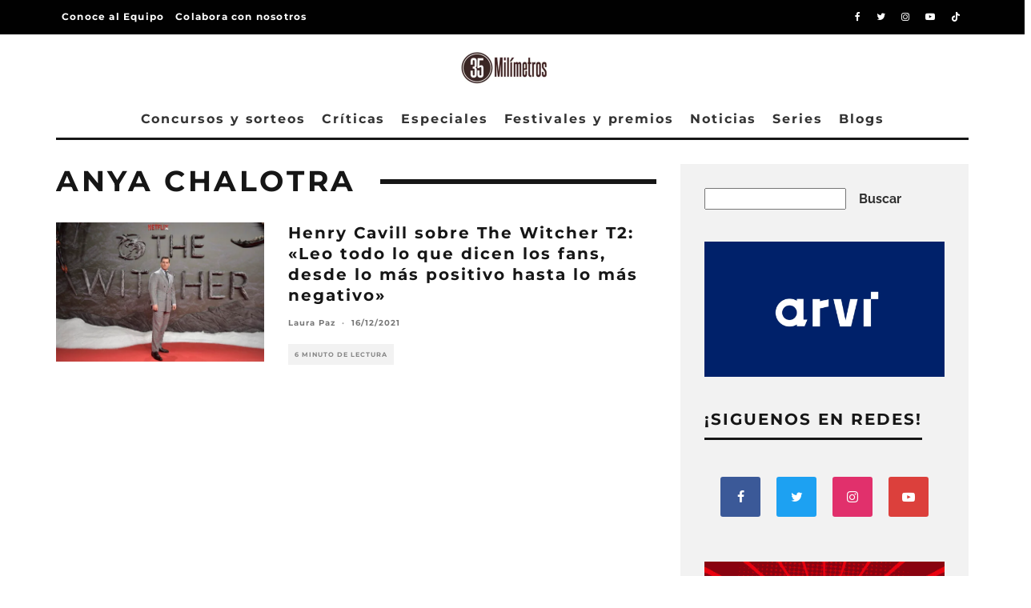

--- FILE ---
content_type: text/html; charset=UTF-8
request_url: https://35milimetros.es/tag/anya-chalotra/
body_size: 25288
content:
<!DOCTYPE html><html lang="es" prefix="og: https://ogp.me/ns#"><head><meta charset="UTF-8"><meta name="viewport" content="width=device-width, height=device-height, initial-scale=1.0, minimum-scale=1.0"><link rel="profile" href="https://gmpg.org/xfn/11">
 <script type="text/javascript" id="google_gtagjs-js-consent-mode-data-layer">/*  */
window.dataLayer = window.dataLayer || [];function gtag(){dataLayer.push(arguments);}
gtag('consent', 'default', {"ad_personalization":"denied","ad_storage":"denied","ad_user_data":"denied","analytics_storage":"denied","functionality_storage":"denied","security_storage":"denied","personalization_storage":"denied","region":["AT","BE","BG","CH","CY","CZ","DE","DK","EE","ES","FI","FR","GB","GR","HR","HU","IE","IS","IT","LI","LT","LU","LV","MT","NL","NO","PL","PT","RO","SE","SI","SK"],"wait_for_update":500});
window._googlesitekitConsentCategoryMap = {"statistics":["analytics_storage"],"marketing":["ad_storage","ad_user_data","ad_personalization"],"functional":["functionality_storage","security_storage"],"preferences":["personalization_storage"]};
window._googlesitekitConsents = {"ad_personalization":"denied","ad_storage":"denied","ad_user_data":"denied","analytics_storage":"denied","functionality_storage":"denied","security_storage":"denied","personalization_storage":"denied","region":["AT","BE","BG","CH","CY","CZ","DE","DK","EE","ES","FI","FR","GB","GR","HR","HU","IE","IS","IT","LI","LT","LU","LV","MT","NL","NO","PL","PT","RO","SE","SI","SK"],"wait_for_update":500};
/*  */</script> <title>Anya Chalotra - 35 Milímetros</title><meta name="robots" content="follow, noindex"/><meta property="og:locale" content="es_ES" /><meta property="og:type" content="article" /><meta property="og:title" content="Anya Chalotra - 35 Milímetros" /><meta property="og:url" content="https://35milimetros.es/tag/anya-chalotra/" /><meta property="og:site_name" content="35 Milímetros" /><meta name="twitter:card" content="summary_large_image" /><meta name="twitter:title" content="Anya Chalotra - 35 Milímetros" /><meta name="twitter:label1" content="Entradas" /><meta name="twitter:data1" content="1" /> <script type="application/ld+json" class="rank-math-schema-pro">{"@context":"https://schema.org","@graph":[{"@type":"Person","@id":"https://35milimetros.es/#person","name":"35 Mil\u00edmetros","image":{"@type":"ImageObject","@id":"https://35milimetros.es/#logo","url":"https://35milimetros.es/wp-content/uploads/2023/10/35mlogo-05-1.jpg","contentUrl":"https://35milimetros.es/wp-content/uploads/2023/10/35mlogo-05-1.jpg","caption":"35 Mil\u00edmetros","inLanguage":"es","width":"220","height":"86"}},{"@type":"WebSite","@id":"https://35milimetros.es/#website","url":"https://35milimetros.es","name":"35 Mil\u00edmetros","publisher":{"@id":"https://35milimetros.es/#person"},"inLanguage":"es"},{"@type":"CollectionPage","@id":"https://35milimetros.es/tag/anya-chalotra/#webpage","url":"https://35milimetros.es/tag/anya-chalotra/","name":"Anya Chalotra - 35 Mil\u00edmetros","isPartOf":{"@id":"https://35milimetros.es/#website"},"inLanguage":"es"}]}</script> <link rel='dns-prefetch' href='//www.googletagmanager.com' /><link rel='dns-prefetch' href='//fonts.googleapis.com' /><link rel='dns-prefetch' href='//pagead2.googlesyndication.com' /><link rel="alternate" type="application/rss+xml" title="35 Milímetros &raquo; Feed" href="https://35milimetros.es/feed/" /><link rel="alternate" type="application/rss+xml" title="35 Milímetros &raquo; Feed de los comentarios" href="https://35milimetros.es/comments/feed/" /><link rel="alternate" type="application/rss+xml" title="35 Milímetros &raquo; Etiqueta Anya Chalotra del feed" href="https://35milimetros.es/tag/anya-chalotra/feed/" /><link data-optimized="2" rel="stylesheet" href="https://35milimetros.es/wp-content/litespeed/css/b2e057295b7093edd442d3929b4d21d6.css?ver=e98b4" /><style id='wp-block-image-inline-css' type='text/css'>.wp-block-image>a,.wp-block-image>figure>a{display:inline-block}.wp-block-image img{box-sizing:border-box;height:auto;max-width:100%;vertical-align:bottom}@media not (prefers-reduced-motion){.wp-block-image img.hide{visibility:hidden}.wp-block-image img.show{animation:show-content-image .4s}}.wp-block-image[style*=border-radius] img,.wp-block-image[style*=border-radius]>a{border-radius:inherit}.wp-block-image.has-custom-border img{box-sizing:border-box}.wp-block-image.aligncenter{text-align:center}.wp-block-image.alignfull>a,.wp-block-image.alignwide>a{width:100%}.wp-block-image.alignfull img,.wp-block-image.alignwide img{height:auto;width:100%}.wp-block-image .aligncenter,.wp-block-image .alignleft,.wp-block-image .alignright,.wp-block-image.aligncenter,.wp-block-image.alignleft,.wp-block-image.alignright{display:table}.wp-block-image .aligncenter>figcaption,.wp-block-image .alignleft>figcaption,.wp-block-image .alignright>figcaption,.wp-block-image.aligncenter>figcaption,.wp-block-image.alignleft>figcaption,.wp-block-image.alignright>figcaption{caption-side:bottom;display:table-caption}.wp-block-image .alignleft{float:left;margin:.5em 1em .5em 0}.wp-block-image .alignright{float:right;margin:.5em 0 .5em 1em}.wp-block-image .aligncenter{margin-left:auto;margin-right:auto}.wp-block-image :where(figcaption){margin-bottom:1em;margin-top:.5em}.wp-block-image.is-style-circle-mask img{border-radius:9999px}@supports ((-webkit-mask-image:none) or (mask-image:none)) or (-webkit-mask-image:none){.wp-block-image.is-style-circle-mask img{border-radius:0;-webkit-mask-image:url('data:image/svg+xml;utf8,<svg viewBox="0 0 100 100" xmlns="http://www.w3.org/2000/svg"><circle cx="50" cy="50" r="50"/></svg>');mask-image:url('data:image/svg+xml;utf8,<svg viewBox="0 0 100 100" xmlns="http://www.w3.org/2000/svg"><circle cx="50" cy="50" r="50"/></svg>');mask-mode:alpha;-webkit-mask-position:center;mask-position:center;-webkit-mask-repeat:no-repeat;mask-repeat:no-repeat;-webkit-mask-size:contain;mask-size:contain}}:root :where(.wp-block-image.is-style-rounded img,.wp-block-image .is-style-rounded img){border-radius:9999px}.wp-block-image figure{margin:0}.wp-lightbox-container{display:flex;flex-direction:column;position:relative}.wp-lightbox-container img{cursor:zoom-in}.wp-lightbox-container img:hover+button{opacity:1}.wp-lightbox-container button{align-items:center;backdrop-filter:blur(16px) saturate(180%);background-color:#5a5a5a40;border:none;border-radius:4px;cursor:zoom-in;display:flex;height:20px;justify-content:center;opacity:0;padding:0;position:absolute;right:16px;text-align:center;top:16px;width:20px;z-index:100}@media not (prefers-reduced-motion){.wp-lightbox-container button{transition:opacity .2s ease}}.wp-lightbox-container button:focus-visible{outline:3px auto #5a5a5a40;outline:3px auto -webkit-focus-ring-color;outline-offset:3px}.wp-lightbox-container button:hover{cursor:pointer;opacity:1}.wp-lightbox-container button:focus{opacity:1}.wp-lightbox-container button:focus,.wp-lightbox-container button:hover,.wp-lightbox-container button:not(:hover):not(:active):not(.has-background){background-color:#5a5a5a40;border:none}.wp-lightbox-overlay{box-sizing:border-box;cursor:zoom-out;height:100vh;left:0;overflow:hidden;position:fixed;top:0;visibility:hidden;width:100%;z-index:100000}.wp-lightbox-overlay .close-button{align-items:center;cursor:pointer;display:flex;justify-content:center;min-height:40px;min-width:40px;padding:0;position:absolute;right:calc(env(safe-area-inset-right) + 16px);top:calc(env(safe-area-inset-top) + 16px);z-index:5000000}.wp-lightbox-overlay .close-button:focus,.wp-lightbox-overlay .close-button:hover,.wp-lightbox-overlay .close-button:not(:hover):not(:active):not(.has-background){background:none;border:none}.wp-lightbox-overlay .lightbox-image-container{height:var(--wp--lightbox-container-height);left:50%;overflow:hidden;position:absolute;top:50%;transform:translate(-50%,-50%);transform-origin:top left;width:var(--wp--lightbox-container-width);z-index:9999999999}.wp-lightbox-overlay .wp-block-image{align-items:center;box-sizing:border-box;display:flex;height:100%;justify-content:center;margin:0;position:relative;transform-origin:0 0;width:100%;z-index:3000000}.wp-lightbox-overlay .wp-block-image img{height:var(--wp--lightbox-image-height);min-height:var(--wp--lightbox-image-height);min-width:var(--wp--lightbox-image-width);width:var(--wp--lightbox-image-width)}.wp-lightbox-overlay .wp-block-image figcaption{display:none}.wp-lightbox-overlay button{background:none;border:none}.wp-lightbox-overlay .scrim{background-color:#fff;height:100%;opacity:.9;position:absolute;width:100%;z-index:2000000}.wp-lightbox-overlay.active{visibility:visible}@media not (prefers-reduced-motion){.wp-lightbox-overlay.active{animation:turn-on-visibility .25s both}.wp-lightbox-overlay.active img{animation:turn-on-visibility .35s both}.wp-lightbox-overlay.show-closing-animation:not(.active){animation:turn-off-visibility .35s both}.wp-lightbox-overlay.show-closing-animation:not(.active) img{animation:turn-off-visibility .25s both}.wp-lightbox-overlay.zoom.active{animation:none;opacity:1;visibility:visible}.wp-lightbox-overlay.zoom.active .lightbox-image-container{animation:lightbox-zoom-in .4s}.wp-lightbox-overlay.zoom.active .lightbox-image-container img{animation:none}.wp-lightbox-overlay.zoom.active .scrim{animation:turn-on-visibility .4s forwards}.wp-lightbox-overlay.zoom.show-closing-animation:not(.active){animation:none}.wp-lightbox-overlay.zoom.show-closing-animation:not(.active) .lightbox-image-container{animation:lightbox-zoom-out .4s}.wp-lightbox-overlay.zoom.show-closing-animation:not(.active) .lightbox-image-container img{animation:none}.wp-lightbox-overlay.zoom.show-closing-animation:not(.active) .scrim{animation:turn-off-visibility .4s forwards}}@keyframes show-content-image{0%{visibility:hidden}99%{visibility:hidden}to{visibility:visible}}@keyframes turn-on-visibility{0%{opacity:0}to{opacity:1}}@keyframes turn-off-visibility{0%{opacity:1;visibility:visible}99%{opacity:0;visibility:visible}to{opacity:0;visibility:hidden}}@keyframes lightbox-zoom-in{0%{transform:translate(calc((-100vw + var(--wp--lightbox-scrollbar-width))/2 + var(--wp--lightbox-initial-left-position)),calc(-50vh + var(--wp--lightbox-initial-top-position))) scale(var(--wp--lightbox-scale))}to{transform:translate(-50%,-50%) scale(1)}}@keyframes lightbox-zoom-out{0%{transform:translate(-50%,-50%) scale(1);visibility:visible}99%{visibility:visible}to{transform:translate(calc((-100vw + var(--wp--lightbox-scrollbar-width))/2 + var(--wp--lightbox-initial-left-position)),calc(-50vh + var(--wp--lightbox-initial-top-position))) scale(var(--wp--lightbox-scale));visibility:hidden}}
/*# sourceURL=https://35milimetros.es/wp-includes/blocks/image/style.min.css */</style> <script type="text/javascript" src="https://35milimetros.es/wp-includes/js/jquery/jquery.min.js?ver=3.7.1" id="jquery-core-js"></script> <script data-optimized="1" type="text/javascript" src="https://35milimetros.es/wp-content/litespeed/js/6636501b2753986c0c75627fe04e6da9.js?ver=74b65" id="jquery-migrate-js"></script> 
 <script type="text/javascript" src="https://www.googletagmanager.com/gtag/js?id=GT-MR8KXXN" id="google_gtagjs-js" async></script> <script type="text/javascript" id="google_gtagjs-js-after">/*  */
window.dataLayer = window.dataLayer || [];function gtag(){dataLayer.push(arguments);}
gtag("set","linker",{"domains":["35milimetros.es"]});
gtag("js", new Date());
gtag("set", "developer_id.dZTNiMT", true);
gtag("config", "GT-MR8KXXN");
//# sourceURL=google_gtagjs-js-after
/*  */</script> <link rel="https://api.w.org/" href="https://35milimetros.es/wp-json/" /><link rel="alternate" title="JSON" type="application/json" href="https://35milimetros.es/wp-json/wp/v2/tags/15924" /><link rel="EditURI" type="application/rsd+xml" title="RSD" href="https://35milimetros.es/xmlrpc.php?rsd" /><meta name="generator" content="Site Kit by Google 1.171.0" /> <script async src="https://www.googletagmanager.com/gtag/js?id=G-Q8DV23V3JN"></script> <script>window.dataLayer = window.dataLayer || [];
  function gtag(){dataLayer.push(arguments);}
  gtag('js', new Date());

  gtag('config', 'G-Q8DV23V3JN');</script>  <script id="cookieyes" type="text/javascript" src="https://cdn-cookieyes.com/client_data/e17d24a89d91d9bd4d8255d3/script.js"></script> <meta name="generator" content="webp-uploads 2.6.1"><link rel="preload" type="font/woff2" as="font" href="https://35milimetros.es/wp-content/themes/15zine/assets/css/15zine/codetipi-15zine.woff2?9oa0lg" crossorigin><link rel="dns-prefetch" href="//fonts.googleapis.com"><link rel="preconnect" href="https://fonts.gstatic.com/" crossorigin><meta name="google-adsense-platform-account" content="ca-host-pub-2644536267352236"><meta name="google-adsense-platform-domain" content="sitekit.withgoogle.com"> <script type="text/javascript" async="async" src="https://pagead2.googlesyndication.com/pagead/js/adsbygoogle.js?client=ca-pub-8918612781798746&amp;host=ca-host-pub-2644536267352236" crossorigin="anonymous"></script> <link rel="icon" href="https://35milimetros.es/wp-content/uploads/2023/10/cropped-Sin-titulo-3-1-32x32.png" sizes="32x32" /><link rel="icon" href="https://35milimetros.es/wp-content/uploads/2023/10/cropped-Sin-titulo-3-1-192x192.png" sizes="192x192" /><link rel="apple-touch-icon" href="https://35milimetros.es/wp-content/uploads/2023/10/cropped-Sin-titulo-3-1-180x180.png" /><meta name="msapplication-TileImage" content="https://35milimetros.es/wp-content/uploads/2023/10/cropped-Sin-titulo-3-1-270x270.png" /></head><body data-rsssl=1 class="archive tag tag-anya-chalotra tag-15924 wp-theme-15zine mob-fi-tall  cb-body-light cb-footer-dark body-mob-header-1 site-mob-menu-a-4 site-mob-menu-1 mm-submenu-2"><div id="cb-outer-container" class="site"><header id="mobhead" class="site-header-block site-mob-header tipi-l-0 site-mob-header-1 sticky-menu-1 sticky-top site-skin-2"><div class="bg-area header-padding tipi-row side-spacing tipi-vertical-c"><ul class="menu-left icons-wrap tipi-vertical-c"><li class="codetipi-15zine-icon vertical-c"><a href="#" class="mob-tr-open" data-target="slide-menu"><i class="codetipi-15zine-i-menu" aria-hidden="true"></i></a></li></ul><div class="logo-main-wrap logo-mob-wrap"><div class="logo logo-mobile"><a href="https://35milimetros.es" data-pin-nopin="true"><img src="https://35milimetros.es/wp-content/uploads/2023/10/logo-35-milimetros-blanco.png" srcset="https://35milimetros.es/wp-content/uploads/2023/10/logo-35-milimetros-blanco.png 2x" width="220" height="80"></a></div></div><ul class="menu-right icons-wrap tipi-vertical-c"><li class="codetipi-15zine-icon cb-icon-search cb-menu-icon vertical-c"><a href="#" data-title="Buscar" class="tipi-tip tipi-tip-b vertical-c modal-tr" data-type="search"><i class="codetipi-15zine-i-search" aria-hidden="true"></i></a></li></ul></div></header><div id="mob-line" class="tipi-l-0"></div><div id="cb-container" class="site-inner container clearfix"><div id="cb-top-menu" class="secondary-menu-wrap cb-font-header tipi-m-0-down clearfix site-skin-2"><div class="cb-top-menu-wrap tipi-flex side-spacing wrap"><ul class="cb-top-nav secondary-menu tipi-flex"><li id="menu-item-52892" class="menu-item menu-item-type-post_type menu-item-object-page dropper standard-drop mm-art mm-wrap-2 mm-wrap menu-item-52892"><a href="https://35milimetros.es/equipo/">Conoce al Equipo</a></li><li id="menu-item-52893" class="menu-item menu-item-type-post_type menu-item-object-page dropper standard-drop mm-art mm-wrap-2 mm-wrap menu-item-52893"><a href="https://35milimetros.es/unete-al-equipo-de-35-milimetros/">Colabora con nosotros</a></li></ul><ul class="menu-icons tipi-flex-eq-height"><li class="codetipi-15zine-icon icon-wrap icon-wrap-facebook"><a href="http://www.facebook.com/35milimetros.es" class="tipi-vertical-c" rel="noopener nofollow"><i class="codetipi-15zine-i-facebook" aria-hidden="true"></i></a></li><li class="codetipi-15zine-icon icon-wrap icon-wrap-twitter"><a href="http://www.twitter.com/35milimetros_es" class="tipi-vertical-c" rel="noopener nofollow"><i class="codetipi-15zine-i-twitter" aria-hidden="true"></i></a></li><li class="codetipi-15zine-icon icon-wrap icon-wrap-instagram"><a href="http://www.instagram.com/35milimetros_es" class="tipi-vertical-c" rel="noopener nofollow"><i class="codetipi-15zine-i-instagram" aria-hidden="true"></i></a></li><li class="codetipi-15zine-icon icon-wrap icon-wrap-youtube"><a href="http://www.youtube.com/@35milimetros_es" class="tipi-vertical-c" rel="noopener nofollow"><i class="codetipi-15zine-i-youtube-play" aria-hidden="true"></i></a></li><li class="codetipi-15zine-icon icon-wrap icon-wrap-tiktok"><a href="http://tiktok.com/@35milimetros_Es" class="tipi-vertical-c" rel="noopener nofollow"><i class="codetipi-15zine-i-tiktok" aria-hidden="true"></i></a></li></ul></div></div><header id="masthead" class="site-header-block site-header clearfix site-header-2 header-skin-1 site-img-1 mm-ani-1 mm-skin-2 main-menu-skin-1 main-menu-width-3 main-menu-bar-color-1 wrap logo-only-when-stuck main-menu-c"><div class="bg-area"><div class="logo-main-wrap tipi-flex-lcr header-padding tipi-vertical-c tipi-flex-eq-height logo-main-wrap-center side-spacing"><div class="logo-main-wrap header-padding tipi-all-c"><div class="logo logo-main"><a href="https://35milimetros.es" data-pin-nopin="true"><img src="https://35milimetros.es/wp-content/uploads/2023/10/35mlogo-05-1.jpg" srcset="https://35milimetros.es/wp-content/uploads/2023/10/35mlogo-05-1.jpg 2x" width="220" height="86"></a></div></div></div><div class="background"></div></div></header><div id="header-line"></div><nav id="cb-nav-bar" class="main-navigation cb-nav-bar-wrap nav-bar tipi-m-0-down clearfix site-skin-1 mm-ani-1 mm-skin-2 main-menu-bar-color-1 wrap side-spacing sticky-top sticky-menu sticky-menu-1 logo-only-when-stuck main-menu-c"><div class="menu-bg-area main-navigation-border"><div id="cb-main-menu" class="main-menu-wrap cb-nav-bar-wrap clearfix cb-font-header main-nav-wrap vertical-c side-spacing wrap"><div class="logo-menu-wrap logo-menu-wrap-placeholder"></div><ul id="menu-main-menu" class="main-menu nav cb-main-nav main-nav clearfix tipi-flex horizontal-menu"><li id="menu-item-3612" class="menu-item menu-item-type-taxonomy menu-item-object-category dropper drop-it mm-art mm-wrap-11 mm-wrap mm-color mm-sb-left menu-item-3612"><a href="https://35milimetros.es/concursos-y-sorteos/" data-ppp="3" data-tid="1639"  data-term="category">Concursos y sorteos</a><div class="menu mm-11 tipi-row side-spacing" data-mm="11"><div class="menu-wrap menu-wrap-more-10 tipi-flex"><div id="block-wrap-3612" class="block-wrap block-wrap-61 block-to-see block-wrap-classic clearfix ppl-m-3 ppl-s-3 block-css-3612 block--light" data-id="3612"><div class="block-inner-style"><div class="block-inner-box contents"><div class="block-title-wrap cb-module-header"><h2 class="block-title cb-module-title title">Concursos y sorteos</h2><a href="https://35milimetros.es/concursos-y-sorteos/" class="see-all">See All</a></div><div class="block"><article class="preview-classic separation-border-style stack ani-base tipi-xs-12 preview-61 with-fi post-65463 post type-post status-publish format-standard has-post-thumbnail hentry category-concursos-y-sorteos"><div class="cb-mask mask" style="background:#392b2a;">
<a href="https://35milimetros.es/sorteo-predator-divisa-home-video/" class="mask-img">
<img width="360" height="240" src="https://35milimetros.es/wp-content/uploads/2025/11/Saga-Predator-2-e1767961117690-360x240.webp" class="attachment-codetipi-15zine-360-240 size-codetipi-15zine-360-240 wp-post-image" alt="predator" decoding="async" fetchpriority="high" srcset="https://35milimetros.es/wp-content/uploads/2025/11/Saga-Predator-2-e1767961117690-360x240.webp 360w, https://35milimetros.es/wp-content/uploads/2025/11/Saga-Predator-2-e1767961117690-300x200.webp 300w, https://35milimetros.es/wp-content/uploads/2025/11/Saga-Predator-2-e1767961117690-1024x682.webp 1024w, https://35milimetros.es/wp-content/uploads/2025/11/Saga-Predator-2-e1767961117690-768x512.webp 768w, https://35milimetros.es/wp-content/uploads/2025/11/Saga-Predator-2-e1767961117690-720x480.webp 720w, https://35milimetros.es/wp-content/uploads/2025/11/Saga-Predator-2-e1767961117690-770x513.webp 770w, https://35milimetros.es/wp-content/uploads/2025/11/Saga-Predator-2-e1767961117690.webp 1040w" sizes="(max-width: 360px) 100vw, 360px" />			</a></div><div class="cb-meta cb-article-meta meta"><h2 class="title cb-post-title">
<a href="https://35milimetros.es/sorteo-predator-divisa-home-video/">
SORTEO – 2 EDICIONES 4KUHD de la saga &#8216;Predator&#8217; gracias a Divisa Home Video					</a></h2></div></article><article class="preview-classic separation-border-style stack ani-base tipi-xs-12 preview-61 with-fi post-59917 post type-post status-publish format-standard has-post-thumbnail hentry category-concursos-y-sorteos tag-palacio-de-la-prensa"><div class="cb-mask mask" style="background:#392b2a;">
<a href="https://35milimetros.es/sorteo-oscars-2025-palacio-prensa/" class="mask-img">
<img width="360" height="240" src="https://35milimetros.es/wp-content/uploads/2025/02/Sorteo-Oscars-Palacio-Prensa-1-png-e1740478528265-329x240.webp" class="attachment-codetipi-15zine-360-240 size-codetipi-15zine-360-240 wp-post-image" alt="Sorteo-Oscars-Palacio-Prensa" decoding="async" srcset="https://35milimetros.es/wp-content/uploads/2025/02/Sorteo-Oscars-Palacio-Prensa-1-png-e1740478528265-329x240.webp 360w, https://35milimetros.es/wp-content/uploads/2025/02/Sorteo-Oscars-Palacio-Prensa-1-png-e1740478528265-658x480.webp 720w" sizes="(max-width: 360px) 100vw, 360px" />			</a></div><div class="cb-meta cb-article-meta meta"><h2 class="title cb-post-title">
<a href="https://35milimetros.es/sorteo-oscars-2025-palacio-prensa/">
SORTEO – 4 ENTRADAS DOBLES para ver las nominadas a los Oscar 2025 en Palacio de la Prensa Madrid					</a></h2></div></article><article class="preview-classic separation-border-style stack ani-base tipi-xs-12 preview-61 with-fi post-57655 post type-post status-publish format-standard has-post-thumbnail hentry category-concursos-y-sorteos tag-julianne-moore tag-la-habitacion-de-al-lado tag-pedro-almodovar tag-tilda-swinton tag-union-cine-ciudad"><div class="cb-mask mask" style="background:#392b2a;">
<a href="https://35milimetros.es/sorteo-la-habitacion-de-al-lado/" class="mask-img">
<img width="360" height="240" src="https://35milimetros.es/wp-content/uploads/2024/10/la_habitacion_de_al_lado-264784097-large-360x240.jpg" class="attachment-codetipi-15zine-360-240 size-codetipi-15zine-360-240 wp-post-image" alt="la-habitacion-de-al-lado" decoding="async" srcset="https://35milimetros.es/wp-content/uploads/2024/10/la_habitacion_de_al_lado-264784097-large-360x240.jpg 360w, https://35milimetros.es/wp-content/uploads/2024/10/la_habitacion_de_al_lado-264784097-large-300x200.jpg 300w, https://35milimetros.es/wp-content/uploads/2024/10/la_habitacion_de_al_lado-264784097-large-1024x683.jpg 1024w, https://35milimetros.es/wp-content/uploads/2024/10/la_habitacion_de_al_lado-264784097-large-768x513.jpg 768w, https://35milimetros.es/wp-content/uploads/2024/10/la_habitacion_de_al_lado-264784097-large-1536x1025.jpg 1536w, https://35milimetros.es/wp-content/uploads/2024/10/la_habitacion_de_al_lado-264784097-large-720x480.jpg 720w, https://35milimetros.es/wp-content/uploads/2024/10/la_habitacion_de_al_lado-264784097-large-770x514.jpg 770w, https://35milimetros.es/wp-content/uploads/2024/10/la_habitacion_de_al_lado-264784097-large-1400x934.jpg 1400w, https://35milimetros.es/wp-content/uploads/2024/10/la_habitacion_de_al_lado-264784097-large.jpg 1798w" sizes="(max-width: 360px) 100vw, 360px" />			</a></div><div class="cb-meta cb-article-meta meta"><h2 class="title cb-post-title">
<a href="https://35milimetros.es/sorteo-la-habitacion-de-al-lado/">
SORTEO – 2 ENTRADAS DOBLES para ver &#8216;La habitación de al lado&#8217;					</a></h2></div></article></div></div></div></div></div></div></li><li id="menu-item-56" class="menu-item menu-item-type-taxonomy menu-item-object-category dropper drop-it mm-art mm-wrap-11 mm-wrap mm-color mm-sb-left menu-item-56"><a href="https://35milimetros.es/criticas/" data-ppp="3" data-tid="4"  data-term="category">Críticas</a><div class="menu mm-11 tipi-row side-spacing" data-mm="11"><div class="menu-wrap menu-wrap-more-10 tipi-flex"><div id="block-wrap-56" class="block-wrap block-wrap-61 block-to-see block-wrap-classic clearfix ppl-m-3 ppl-s-3 block-css-56 block--light" data-id="56"><div class="block-inner-style"><div class="block-inner-box contents"><div class="block-title-wrap cb-module-header"><h2 class="block-title cb-module-title title">Críticas</h2><a href="https://35milimetros.es/criticas/" class="see-all">See All</a></div><div class="block"><article class="preview-classic separation-border-style stack ani-base tipi-xs-12 preview-61 with-fi post-66008 post type-post status-publish format-standard has-post-thumbnail hentry category-criticas tag-cine tag-cine-de-terror tag-critica tag-criticas tag-estados-unidos tag-estreno tag-terror"><div class="cb-mask mask" style="background:#392b2a;">
<a href="https://35milimetros.es/critica-send-help-enviad-ayuda/" class="mask-img">
<img width="360" height="240" src="https://35milimetros.es/wp-content/uploads/2026/02/HE4WKOJSMZSDKMZXGRQTMZBSGU-e1770034927590-360x207.webp" class="attachment-codetipi-15zine-360-240 size-codetipi-15zine-360-240 wp-post-image" alt="" decoding="async" srcset="https://35milimetros.es/wp-content/uploads/2026/02/HE4WKOJSMZSDKMZXGRQTMZBSGU-e1770034927590-360x207.webp 360w, https://35milimetros.es/wp-content/uploads/2026/02/HE4WKOJSMZSDKMZXGRQTMZBSGU-e1770034927590-720x414.webp 720w" sizes="(max-width: 360px) 100vw, 360px" /><div class="lets-review-api-wrap lr-font-h lr-cf lr-api-format-2 codetipi-15zine-review codetipi-15zine-review-5" style="background-color: #392b2a;" data-api-score="6.5" data-api-100="65" data-api-format="2"><div class="lets-review-api-score-box"><div class="lets-review-final-score">6.5</div></div></div>			</a></div><div class="cb-meta cb-article-meta meta"><h2 class="title cb-post-title">
<a href="https://35milimetros.es/critica-send-help-enviad-ayuda/">
‘Send Help (Enviad ayuda)’, un viaje de trabajo retorcido.					</a></h2></div></article><article class="preview-classic separation-border-style stack ani-base tipi-xs-12 preview-61 with-fi post-66002 post type-post status-publish format-standard has-post-thumbnail hentry category-criticas tag-cine-espanol tag-critica tag-criticas tag-drama tag-estreno"><div class="cb-mask mask" style="background:#392b2a;">
<a href="https://35milimetros.es/critica-la-lucha/" class="mask-img">
<img width="360" height="240" src="https://35milimetros.es/wp-content/uploads/2026/02/La_lucha-439984849-large-e1769987241905-348x240.webp" class="attachment-codetipi-15zine-360-240 size-codetipi-15zine-360-240 wp-post-image" alt="" decoding="async" /><div class="lets-review-api-wrap lr-font-h lr-cf lr-api-format-2 codetipi-15zine-review codetipi-15zine-review-5" style="background-color: #392b2a;" data-api-score="6" data-api-100="60" data-api-format="2"><div class="lets-review-api-score-box"><div class="lets-review-final-score">6</div></div></div>			</a></div><div class="cb-meta cb-article-meta meta"><h2 class="title cb-post-title">
<a href="https://35milimetros.es/critica-la-lucha/">
‘La lucha’, drama familiar envuelto por deporte y cultura.					</a></h2></div></article><article class="preview-classic separation-border-style stack ani-base tipi-xs-12 preview-61 with-fi post-65978 post type-post status-publish format-standard has-post-thumbnail hentry category-criticas tag-cannes tag-janel-tsai tag-oscars tag-sean-baker tag-seminci tag-shih-yan-ma tag-tsou"><div class="cb-mask mask" style="background:#392b2a;">
<a href="https://35milimetros.es/la-chica-zurda-cansadas-de-ser-derechas/" class="mask-img">
<img width="360" height="240" src="https://35milimetros.es/wp-content/uploads/2026/01/A2-360x240.webp" class="attachment-codetipi-15zine-360-240 size-codetipi-15zine-360-240 wp-post-image" alt="Fotograma de &quot;La chica zurda&quot;, vía IMDb" decoding="async" srcset="https://35milimetros.es/wp-content/uploads/2026/01/A2-360x240.webp 360w, https://35milimetros.es/wp-content/uploads/2026/01/A2-720x480.webp 720w" sizes="(max-width: 360px) 100vw, 360px" /><div class="lets-review-api-wrap lr-font-h lr-cf lr-api-format-2 codetipi-15zine-review codetipi-15zine-review-5" style="background-color: #392b2a;" data-api-score="8.5" data-api-100="85" data-api-format="2"><div class="lets-review-api-score-box"><div class="lets-review-final-score">8.5</div></div></div>			</a></div><div class="cb-meta cb-article-meta meta"><h2 class="title cb-post-title">
<a href="https://35milimetros.es/la-chica-zurda-cansadas-de-ser-derechas/">
&#8216;La chica zurda&#8217;, cansadas de ser derechas					</a></h2></div></article></div></div></div></div></div></div></li><li id="menu-item-50" class="menu-item menu-item-type-taxonomy menu-item-object-category menu-item-has-children dropper drop-it mm-art mm-wrap-11 mm-wrap mm-color mm-sb-left menu-item-50"><a href="https://35milimetros.es/especiales/" data-ppp="3" data-tid="6"  data-term="category">Especiales</a><div class="menu mm-11 tipi-row side-spacing" data-mm="11"><div class="menu-wrap menu-wrap-more-10 tipi-flex"><div id="block-wrap-50" class="block-wrap block-wrap-61 block-to-see block-wrap-classic clearfix ppl-m-3 ppl-s-3 block-css-50 block--light" data-id="50"><div class="block-inner-style"><div class="block-inner-box contents"><div class="block-title-wrap cb-module-header"><h2 class="block-title cb-module-title title">Especiales</h2><a href="https://35milimetros.es/especiales/" class="see-all">See All</a></div><div class="block"><article class="preview-classic separation-border-style stack ani-base tipi-xs-12 preview-61 with-fi post-65143 post type-post status-publish format-standard has-post-thumbnail hentry category-especiales tag-blue-moon tag-brady-corbet tag-carla-simon tag-frankenstein tag-guillermo-del-toro tag-james-mangold tag-joachim-trier tag-los-pecadores tag-oliver-laxe tag-paul-thomas-anderson tag-richard-linklater tag-romeria tag-ryan-coogler tag-sirat tag-the-brutalist tag-un-completo-desconocido tag-una-batalla-tras-otra tag-valor-sentimental tag-weapons tag-zach-cregger"><div class="cb-mask mask" style="background:#392b2a;">
<a href="https://35milimetros.es/mejores-peliculas-2025/" class="mask-img">
<img width="360" height="240" src="https://35milimetros.es/wp-content/uploads/2025/12/WhatsApp-Image-2025-12-29-at-20.41.26-360x240.webp" class="attachment-codetipi-15zine-360-240 size-codetipi-15zine-360-240 wp-post-image" alt="Escenas de Weapons, Una batalla tras otra (One Battle After Another) y A Complete Unknown, algunas de las películas de 2025 mejor valoradas por 35 Milímetros" decoding="async" srcset="https://35milimetros.es/wp-content/uploads/2025/12/WhatsApp-Image-2025-12-29-at-20.41.26-360x240.webp 360w, https://35milimetros.es/wp-content/uploads/2025/12/WhatsApp-Image-2025-12-29-at-20.41.26-300x200.webp 300w, https://35milimetros.es/wp-content/uploads/2025/12/WhatsApp-Image-2025-12-29-at-20.41.26-1024x682.webp 1024w, https://35milimetros.es/wp-content/uploads/2025/12/WhatsApp-Image-2025-12-29-at-20.41.26-768x512.webp 768w, https://35milimetros.es/wp-content/uploads/2025/12/WhatsApp-Image-2025-12-29-at-20.41.26-1536x1023.webp 1536w, https://35milimetros.es/wp-content/uploads/2025/12/WhatsApp-Image-2025-12-29-at-20.41.26-720x480.webp 720w, https://35milimetros.es/wp-content/uploads/2025/12/WhatsApp-Image-2025-12-29-at-20.41.26-770x513.webp 770w, https://35milimetros.es/wp-content/uploads/2025/12/WhatsApp-Image-2025-12-29-at-20.41.26-1400x933.webp 1400w, https://35milimetros.es/wp-content/uploads/2025/12/WhatsApp-Image-2025-12-29-at-20.41.26.webp 1600w" sizes="(max-width: 360px) 100vw, 360px" />			</a></div><div class="cb-meta cb-article-meta meta"><h2 class="title cb-post-title">
<a href="https://35milimetros.es/mejores-peliculas-2025/">
Las mejores películas de 2025 para 35 Milímetros					</a></h2></div></article><article class="preview-classic separation-border-style stack ani-base tipi-xs-12 preview-61 with-fi post-64709 post type-post status-publish format-standard has-post-thumbnail hentry category-especiales tag-bong-joon-ho tag-christopher-nolan tag-cisne-negro tag-ciudad-de-dios tag-damien-chazelle tag-darren-aronofsky tag-david-lynch tag-el-caballero-oscuro tag-el-laberinto-del-fauno tag-el-secreto-de-sus-ojos tag-el-senor-de-los-anillos-la-comunidad-del-anillo tag-el-viaje-de-chihiro tag-erase-una-vez-en-hollywood tag-fernando-meirelles-katia-lund tag-george-miller tag-guillermo-del-toro tag-hayao-miyazaki tag-juan-jose-campanella tag-kill-bill tag-la-gran-belleza tag-la-la-land tag-lost-in-translation tag-mad-max-furia-en-la-carretera tag-michel-gondry tag-mulholland-drive tag-olvidate-de-mi tag-paolo-sorrentino tag-parasitos tag-paul-thomas-anderson tag-pedro-almodovar tag-perfect-days tag-peter-jackson tag-pozos-de-ambicion tag-quentin-tarantino tag-sofia-coppola tag-volver tag-wim-wenders"><div class="cb-mask mask" style="background:#392b2a;">
<a href="https://35milimetros.es/mejores-peliculas-del-siglo-xxi/" class="mask-img">
<img width="360" height="240" src="https://35milimetros.es/wp-content/uploads/2025/12/mejores-peliculas-siglo-xxi-1-360x240.webp" class="attachment-codetipi-15zine-360-240 size-codetipi-15zine-360-240 wp-post-image" alt="mejores-peliculas-del-siglo-xxi" decoding="async" srcset="https://35milimetros.es/wp-content/uploads/2025/12/mejores-peliculas-siglo-xxi-1-360x240.webp 360w, https://35milimetros.es/wp-content/uploads/2025/12/mejores-peliculas-siglo-xxi-1-720x480.webp 720w" sizes="(max-width: 360px) 100vw, 360px" />			</a></div><div class="cb-meta cb-article-meta meta"><h2 class="title cb-post-title">
<a href="https://35milimetros.es/mejores-peliculas-del-siglo-xxi/">
Las mejores películas del siglo XXI para 35 Milímetros					</a></h2></div></article><article class="preview-classic separation-border-style stack ani-base tipi-xs-12 preview-61 with-fi post-63845 post type-post status-publish format-standard has-post-thumbnail hentry category-especiales tag-aliens tag-cine tag-cine-de-terror tag-especial tag-predator tag-reportaje tag-terror"><div class="cb-mask mask" style="background:#392b2a;">
<a href="https://35milimetros.es/saga-predator/" class="mask-img">
<img width="360" height="240" src="https://35milimetros.es/wp-content/uploads/2025/11/Saga-Predator-2-e1767961117690-360x240.webp" class="attachment-codetipi-15zine-360-240 size-codetipi-15zine-360-240 wp-post-image" alt="predator" decoding="async" srcset="https://35milimetros.es/wp-content/uploads/2025/11/Saga-Predator-2-e1767961117690-360x240.webp 360w, https://35milimetros.es/wp-content/uploads/2025/11/Saga-Predator-2-e1767961117690-300x200.webp 300w, https://35milimetros.es/wp-content/uploads/2025/11/Saga-Predator-2-e1767961117690-1024x682.webp 1024w, https://35milimetros.es/wp-content/uploads/2025/11/Saga-Predator-2-e1767961117690-768x512.webp 768w, https://35milimetros.es/wp-content/uploads/2025/11/Saga-Predator-2-e1767961117690-720x480.webp 720w, https://35milimetros.es/wp-content/uploads/2025/11/Saga-Predator-2-e1767961117690-770x513.webp 770w, https://35milimetros.es/wp-content/uploads/2025/11/Saga-Predator-2-e1767961117690.webp 1040w" sizes="(max-width: 360px) 100vw, 360px" />			</a></div><div class="cb-meta cb-article-meta meta"><h2 class="title cb-post-title">
<a href="https://35milimetros.es/saga-predator/">
Predator: De un simple chiste a uno de los extraterrestres más imponentes del cine					</a></h2></div></article></div></div></div></div><ul class="sub-menu"><li id="menu-item-10218" class="menu-item menu-item-type-taxonomy menu-item-object-category dropper drop-it menu-item-10218"><a href="https://35milimetros.es/entrevistas/" class="block-more block-mm-init block-changer block-mm-changer" data-title="Entrevistas" data-url="https://35milimetros.es/entrevistas/" data-subtitle="" data-count="269" data-tid="4246"  data-term="category">Entrevistas</a></li><li id="menu-item-14865" class="menu-item menu-item-type-taxonomy menu-item-object-category dropper drop-it menu-item-14865"><a href="https://35milimetros.es/monograficos/" class="block-more block-mm-init block-changer block-mm-changer" data-title="Monográficos" data-url="https://35milimetros.es/monograficos/" data-subtitle="" data-count="7" data-tid="5504"  data-term="category">Monográficos</a></li><li id="menu-item-6353" class="menu-item menu-item-type-taxonomy menu-item-object-category dropper drop-it menu-item-6353"><a href="https://35milimetros.es/opinion/" class="block-more block-mm-init block-changer block-mm-changer" data-title="Opinión" data-url="https://35milimetros.es/opinion/" data-subtitle="" data-count="332" data-tid="2783"  data-term="category">Opinión</a></li></ul></div></div></li><li id="menu-item-51" class="menu-item menu-item-type-taxonomy menu-item-object-category dropper drop-it mm-art mm-wrap-11 mm-wrap mm-color mm-sb-left menu-item-51"><a href="https://35milimetros.es/festivales-y-premios/" data-ppp="3" data-tid="7"  data-term="category">Festivales y premios</a><div class="menu mm-11 tipi-row side-spacing" data-mm="11"><div class="menu-wrap menu-wrap-more-10 tipi-flex"><div id="block-wrap-51" class="block-wrap block-wrap-61 block-to-see block-wrap-classic clearfix ppl-m-3 ppl-s-3 block-css-51 block--light" data-id="51"><div class="block-inner-style"><div class="block-inner-box contents"><div class="block-title-wrap cb-module-header"><h2 class="block-title cb-module-title title">Festivales y premios</h2><a href="https://35milimetros.es/festivales-y-premios/" class="see-all">See All</a></div><div class="block"><article class="preview-classic separation-border-style stack ani-base tipi-xs-12 preview-61 with-fi post-66020 post type-post status-publish format-standard has-post-thumbnail hentry category-destacados category-festivales-y-premios tag-academia-de-cine-de-andalucia tag-alberto-rodriguez tag-bronquio tag-cine-andaluz tag-el-cielo-de-los-animales tag-ellas-en-la-ciudad tag-enemigos tag-golpes tag-hugo-welzel tag-jesus-carroza tag-los-tigres tag-los-tortuga tag-manolo-limon tag-miguel-hermoso tag-paula-diaz tag-premio-carmen-de-honor tag-premios-carmen tag-premios-carmen-2026 tag-premios-de-cine-en-granada tag-rafael-cobos tag-reyes-gallegos tag-teresa-garzon"><div class="cb-mask mask" style="background:#392b2a;">
<a href="https://35milimetros.es/premios-carmen-2026-ganadores/" class="mask-img">
<img width="360" height="240" src="https://35milimetros.es/wp-content/uploads/2026/02/cellesar-5449-360x240.webp" class="attachment-codetipi-15zine-360-240 size-codetipi-15zine-360-240 wp-post-image" alt="premios carmen 2026 ganadores" decoding="async" srcset="https://35milimetros.es/wp-content/uploads/2026/02/cellesar-5449-360x240.webp 360w, https://35milimetros.es/wp-content/uploads/2026/02/cellesar-5449-300x200.webp 300w, https://35milimetros.es/wp-content/uploads/2026/02/cellesar-5449-1024x683.webp 1024w, https://35milimetros.es/wp-content/uploads/2026/02/cellesar-5449-768x512.webp 768w, https://35milimetros.es/wp-content/uploads/2026/02/cellesar-5449-1536x1024.webp 1536w, https://35milimetros.es/wp-content/uploads/2026/02/cellesar-5449-720x480.webp 720w, https://35milimetros.es/wp-content/uploads/2026/02/cellesar-5449-770x513.webp 770w, https://35milimetros.es/wp-content/uploads/2026/02/cellesar-5449-1400x933.webp 1400w, https://35milimetros.es/wp-content/uploads/2026/02/cellesar-5449.webp 1890w" sizes="(max-width: 360px) 100vw, 360px" />			</a></div><div class="cb-meta cb-article-meta meta"><h2 class="title cb-post-title">
<a href="https://35milimetros.es/premios-carmen-2026-ganadores/">
Premios Carmen 2026: ‘Los Tigres’ arrasa con diez galardones y ‘Golpes’ suma seis					</a></h2></div></article><article class="preview-classic separation-border-style stack ani-base tipi-xs-12 preview-61 with-fi post-65868 post type-post status-publish format-standard has-post-thumbnail hentry category-festivales-y-premios category-destacados category-series-tv tag-ayuntamiento-de-cadiz tag-carles-montiel tag-diputacion-de-cadiz tag-junta-de-andalucia tag-south-2026 tag-south-2027 tag-south-festival-cadiz tag-south-international-series-festival"><div class="cb-mask mask" style="background:#392b2a;">
<a href="https://35milimetros.es/south-international-series-festival-cuarta-edicion/" class="mask-img">
<img width="360" height="240" src="https://35milimetros.es/wp-content/uploads/2026/01/South-International-Series-Festival-360x240.webp" class="attachment-codetipi-15zine-360-240 size-codetipi-15zine-360-240 wp-post-image" alt="South-International-Series-Festival" decoding="async" srcset="https://35milimetros.es/wp-content/uploads/2026/01/South-International-Series-Festival-360x240.webp 360w, https://35milimetros.es/wp-content/uploads/2026/01/South-International-Series-Festival-720x480.webp 720w" sizes="(max-width: 360px) 100vw, 360px" />			</a></div><div class="cb-meta cb-article-meta meta"><h2 class="title cb-post-title">
<a href="https://35milimetros.es/south-international-series-festival-cuarta-edicion/">
South International Series Festival anuncia fechas para su cuarta y quinta edición					</a></h2></div></article><article class="preview-classic separation-border-style stack ani-base tipi-xs-12 preview-61 with-fi post-65799 post type-post status-publish format-standard has-post-thumbnail hentry category-festivales-y-premios tag-alauda-ruiz-de-azua tag-candido-uranga tag-cine-espanol tag-esperanza-pedreno tag-javier-camara tag-jose-ramon-soroiz tag-julia-de-castro tag-los-domingos tag-maspalomas tag-nagore-aranburu tag-patricia-lopez-arnaiz tag-poquita-fe tag-premios-feroz-2026 tag-premios-forque tag-premios-goya tag-secun-de-la-rosa tag-sirat tag-superestar tag-yakarta"><div class="cb-mask mask" style="background:#392b2a;">
<a href="https://35milimetros.es/premios-feroz-2026-ganadores/" class="mask-img">
<img width="360" height="240" src="https://35milimetros.es/wp-content/uploads/2026/01/premios-feroz-2026-alauda-ruiz-de-azua-los-domingos-360x240.webp" class="attachment-codetipi-15zine-360-240 size-codetipi-15zine-360-240 wp-post-image" alt="premios-feroz-2026-alauda-ruiz-de-azua-los-domingos" decoding="async" srcset="https://35milimetros.es/wp-content/uploads/2026/01/premios-feroz-2026-alauda-ruiz-de-azua-los-domingos-360x240.webp 360w, https://35milimetros.es/wp-content/uploads/2026/01/premios-feroz-2026-alauda-ruiz-de-azua-los-domingos-720x480.webp 720w" sizes="(max-width: 360px) 100vw, 360px" />			</a></div><div class="cb-meta cb-article-meta meta"><h2 class="title cb-post-title">
<a href="https://35milimetros.es/premios-feroz-2026-ganadores/">
Premios Feroz 2026: &#8216;Los domingos&#8217; arrasa y se consolida como gran favorita para los Goya					</a></h2></div></article></div></div></div></div></div></div></li><li id="menu-item-49" class="menu-item menu-item-type-taxonomy menu-item-object-category menu-item-has-children dropper drop-it mm-art mm-wrap-11 mm-wrap mm-color mm-sb-left menu-item-49"><a href="https://35milimetros.es/noticias/" data-ppp="3" data-tid="5"  data-term="category">Noticias</a><div class="menu mm-11 tipi-row side-spacing" data-mm="11"><div class="menu-wrap menu-wrap-more-10 tipi-flex"><div id="block-wrap-49" class="block-wrap block-wrap-61 block-to-see block-wrap-classic clearfix ppl-m-3 ppl-s-3 block-css-49 block--light" data-id="49"><div class="block-inner-style"><div class="block-inner-box contents"><div class="block-title-wrap cb-module-header"><h2 class="block-title cb-module-title title">Noticias</h2><a href="https://35milimetros.es/noticias/" class="see-all">See All</a></div><div class="block"><article class="preview-classic separation-border-style stack ani-base tipi-xs-12 preview-61 with-fi post-65925 post type-post status-publish format-standard has-post-thumbnail hentry category-noticias tag-bruno-martin tag-cine-andaluz tag-cine-espanol tag-david-sainz tag-fantastic-fest tag-festival-de-sitges tag-festival-isla-calavera tag-la-casa-de-papel tag-luger tag-malviviendo tag-mario-mayo tag-mk2-cinesur-nervion tag-sevilla tag-strasbourg-european-fantastic-film-festival"><div class="cb-mask mask" style="background:#392b2a;">
<a href="https://35milimetros.es/luger-pase-especial-sevilla-david-sainz/" class="mask-img">
<img width="360" height="240" src="https://35milimetros.es/wp-content/uploads/2026/01/luger-1-e1769687245637-360x240.webp" class="attachment-codetipi-15zine-360-240 size-codetipi-15zine-360-240 wp-post-image" alt="luger" decoding="async" srcset="https://35milimetros.es/wp-content/uploads/2026/01/luger-1-e1769687245637-360x240.webp 360w, https://35milimetros.es/wp-content/uploads/2026/01/luger-1-e1769687245637-300x200.webp 300w, https://35milimetros.es/wp-content/uploads/2026/01/luger-1-e1769687245637-1024x682.webp 1024w, https://35milimetros.es/wp-content/uploads/2026/01/luger-1-e1769687245637-768x511.webp 768w, https://35milimetros.es/wp-content/uploads/2026/01/luger-1-e1769687245637-720x480.webp 720w, https://35milimetros.es/wp-content/uploads/2026/01/luger-1-e1769687245637-770x513.webp 770w, https://35milimetros.es/wp-content/uploads/2026/01/luger-1-e1769687245637.webp 1287w" sizes="(max-width: 360px) 100vw, 360px" />			</a></div><div class="cb-meta cb-article-meta meta"><h2 class="title cb-post-title">
<a href="https://35milimetros.es/luger-pase-especial-sevilla-david-sainz/">
&#8216;Luger&#8217; se proyecta en Sevilla en un pase especial con David Sainz					</a></h2></div></article><article class="preview-classic separation-border-style stack ani-base tipi-xs-12 preview-61 with-fi post-65728 post type-post status-publish format-standard has-post-thumbnail hentry category-noticias tag-borja tag-cecilia-gimenez tag-cine-espanol tag-ecce-homo tag-elena-irureta tag-luis-belda tag-telmo-irureta"><div class="cb-mask mask" style="background:#392b2a;">
<a href="https://35milimetros.es/cecilia-gimenez-ecce-homo-borja-pelicula/" class="mask-img">
<img width="360" height="240" src="https://35milimetros.es/wp-content/uploads/2026/01/unnamed-27-e1768946662514-360x240.webp" class="attachment-codetipi-15zine-360-240 size-codetipi-15zine-360-240 wp-post-image" alt="cecilia-gimenez-ecce-homo-borja-pelicula" decoding="async" srcset="https://35milimetros.es/wp-content/uploads/2026/01/unnamed-27-e1768946662514-360x240.webp 360w, https://35milimetros.es/wp-content/uploads/2026/01/unnamed-27-e1768946662514-300x200.webp 300w, https://35milimetros.es/wp-content/uploads/2026/01/unnamed-27-e1768946662514-1024x683.webp 1024w, https://35milimetros.es/wp-content/uploads/2026/01/unnamed-27-e1768946662514-768x512.webp 768w, https://35milimetros.es/wp-content/uploads/2026/01/unnamed-27-e1768946662514-720x480.webp 720w, https://35milimetros.es/wp-content/uploads/2026/01/unnamed-27-e1768946662514-770x514.webp 770w, https://35milimetros.es/wp-content/uploads/2026/01/unnamed-27-e1768946662514.webp 1027w" sizes="(max-width: 360px) 100vw, 360px" />			</a></div><div class="cb-meta cb-article-meta meta"><h2 class="title cb-post-title">
<a href="https://35milimetros.es/cecilia-gimenez-ecce-homo-borja-pelicula/">
La historia de Cecilia Giménez y el &#8216;Ecce Homo&#8217; de Borja llegará a la gran pantalla					</a></h2></div></article><article class="preview-classic separation-border-style stack ani-base tipi-xs-12 preview-61 with-fi post-65644 post type-post status-publish format-standard has-post-thumbnail hentry category-noticias tag-aicha-camara tag-festival-internacional-de-cine-y-memoria-comun-de-nador tag-ficmec tag-fundacion-tres-culturas-del-mediterraneo tag-hermanos-de-leche tag-jimmy tag-kenza-tazi tag-listen-to-the-voices tag-los-desvalidos tag-maxime-jean-baptiste tag-olivier-panier tag-said-taghmaoui"><div class="cb-mask mask" style="background:#392b2a;">
<a href="https://35milimetros.es/fundacion-tres-culturas-martes-de-cine-enero-2026/" class="mask-img">
<img width="360" height="240" src="https://35milimetros.es/wp-content/uploads/2026/01/fundacion-tres-culturas-martes-de-cine-enero-2026-360x240.webp" class="attachment-codetipi-15zine-360-240 size-codetipi-15zine-360-240 wp-post-image" alt="fundacion-tres-culturas-martes-de-cine-enero-2026" decoding="async" srcset="https://35milimetros.es/wp-content/uploads/2026/01/fundacion-tres-culturas-martes-de-cine-enero-2026-360x240.webp 360w, https://35milimetros.es/wp-content/uploads/2026/01/fundacion-tres-culturas-martes-de-cine-enero-2026-720x480.webp 720w" sizes="(max-width: 360px) 100vw, 360px" />			</a></div><div class="cb-meta cb-article-meta meta"><h2 class="title cb-post-title">
<a href="https://35milimetros.es/fundacion-tres-culturas-martes-de-cine-enero-2026/">
La Fundación Tres Culturas dedica los Martes de Cine de enero al Festival Internacional de Cine y Memoria Común de Nador					</a></h2></div></article></div></div></div></div><ul class="sub-menu"><li id="menu-item-16528" class="menu-item menu-item-type-taxonomy menu-item-object-category dropper drop-it menu-item-16528"><a href="https://35milimetros.es/home-video/" class="block-more block-mm-init block-changer block-mm-changer" data-title="Home Video" data-url="https://35milimetros.es/home-video/" data-subtitle="" data-count="47" data-tid="6052"  data-term="category">Home Video</a></li><li id="menu-item-25619" class="menu-item menu-item-type-taxonomy menu-item-object-category dropper drop-it menu-item-25619"><a href="https://35milimetros.es/taquilla/" class="block-more block-mm-init block-changer block-mm-changer" data-title="Taquilla" data-url="https://35milimetros.es/taquilla/" data-subtitle="" data-count="97" data-tid="8180"  data-term="category">Taquilla</a></li><li id="menu-item-53" class="menu-item menu-item-type-taxonomy menu-item-object-category dropper drop-it menu-item-53"><a href="https://35milimetros.es/trailers/" class="block-more block-mm-init block-changer block-mm-changer" data-title="Trailers" data-url="https://35milimetros.es/trailers/" data-subtitle="" data-count="329" data-tid="9"  data-term="category">Trailers</a></li></ul></div></div></li><li id="menu-item-52" class="menu-item menu-item-type-taxonomy menu-item-object-category dropper drop-it mm-art mm-wrap-11 mm-wrap mm-color mm-sb-left menu-item-52"><a href="https://35milimetros.es/series-tv/" data-ppp="3" data-tid="8"  data-term="category">Series</a><div class="menu mm-11 tipi-row side-spacing" data-mm="11"><div class="menu-wrap menu-wrap-more-10 tipi-flex"><div id="block-wrap-52" class="block-wrap block-wrap-61 block-to-see block-wrap-classic clearfix ppl-m-3 ppl-s-3 block-css-52 block--light" data-id="52"><div class="block-inner-style"><div class="block-inner-box contents"><div class="block-title-wrap cb-module-header"><h2 class="block-title cb-module-title title">Series</h2><a href="https://35milimetros.es/series-tv/" class="see-all">See All</a></div><div class="block"><article class="preview-classic separation-border-style stack ani-base tipi-xs-12 preview-61 with-fi post-65868 post type-post status-publish format-standard has-post-thumbnail hentry category-festivales-y-premios category-destacados category-series-tv tag-ayuntamiento-de-cadiz tag-carles-montiel tag-diputacion-de-cadiz tag-junta-de-andalucia tag-south-2026 tag-south-2027 tag-south-festival-cadiz tag-south-international-series-festival"><div class="cb-mask mask" style="background:#392b2a;">
<a href="https://35milimetros.es/south-international-series-festival-cuarta-edicion/" class="mask-img">
<img width="360" height="240" src="https://35milimetros.es/wp-content/uploads/2026/01/South-International-Series-Festival-360x240.webp" class="attachment-codetipi-15zine-360-240 size-codetipi-15zine-360-240 wp-post-image" alt="South-International-Series-Festival" decoding="async" srcset="https://35milimetros.es/wp-content/uploads/2026/01/South-International-Series-Festival-360x240.webp 360w, https://35milimetros.es/wp-content/uploads/2026/01/South-International-Series-Festival-720x480.webp 720w" sizes="(max-width: 360px) 100vw, 360px" />			</a></div><div class="cb-meta cb-article-meta meta"><h2 class="title cb-post-title">
<a href="https://35milimetros.es/south-international-series-festival-cuarta-edicion/">
South International Series Festival anuncia fechas para su cuarta y quinta edición					</a></h2></div></article><article class="preview-classic separation-border-style stack ani-base tipi-xs-12 preview-61 with-fi post-64566 post type-post status-publish format-standard has-post-thumbnail hentry category-criticas category-series-tv tag-ana-polvorosa tag-carolina-rubio tag-eduardo-casanova tag-leticia-dolera tag-lucia-diez tag-maria-leon tag-mariola-fuentes tag-movistar-plus tag-omar-ayuso"><div class="cb-mask mask" style="background:#392b2a;">
<a href="https://35milimetros.es/silencio-indetectable-intransmisible/" class="mask-img">
<img width="360" height="240" src="https://35milimetros.es/wp-content/uploads/2025/12/silencio-critica-35-milimetros-360x240.avif" class="attachment-codetipi-15zine-360-240 size-codetipi-15zine-360-240 wp-post-image" alt="Silencio" decoding="async" srcset="https://35milimetros.es/wp-content/uploads/2025/12/silencio-critica-35-milimetros-360x240.avif 360w, https://35milimetros.es/wp-content/uploads/2025/12/silencio-critica-35-milimetros-720x480.avif 720w" sizes="(max-width: 360px) 100vw, 360px" /><div class="lets-review-api-wrap lr-font-h lr-cf lr-api-format-2 codetipi-15zine-review codetipi-15zine-review-5" style="background-color: #392b2a;" data-api-score="9" data-api-100="90" data-api-format="2"><div class="lets-review-api-score-box"><div class="lets-review-final-score">9</div></div></div>			</a></div><div class="cb-meta cb-article-meta meta"><h2 class="title cb-post-title">
<a href="https://35milimetros.es/silencio-indetectable-intransmisible/">
‘Silencio‘, Indetectable = Intransmisible					</a></h2></div></article><article class="preview-classic separation-border-style stack ani-base tipi-xs-12 preview-61 with-fi post-64190 post type-post status-publish format-standard has-post-thumbnail hentry category-criticas category-series-tv tag-alberto-rodriguez tag-alex-catalan tag-alvaro-morte tag-anatomia-de-un-instante tag-eduard-fernandez tag-julio-de-la-rosa tag-manolo-solo tag-movistar-plus tag-paco-r-banos tag-rafael-cobos"><div class="cb-mask mask" style="background:#392b2a;">
<a href="https://35milimetros.es/anatomia-de-un-instante-la-conflictiva-transicion-espanola/" class="mask-img">
<img width="360" height="240" src="https://35milimetros.es/wp-content/uploads/2025/11/anatomia-de-un-instante-serie-movistar-plus-critica-opinion-691f9c2f5f825-360x240.avif" class="attachment-codetipi-15zine-360-240 size-codetipi-15zine-360-240 wp-post-image" alt="anatomía de un instante" decoding="async" srcset="https://35milimetros.es/wp-content/uploads/2025/11/anatomia-de-un-instante-serie-movistar-plus-critica-opinion-691f9c2f5f825-360x240.avif 360w, https://35milimetros.es/wp-content/uploads/2025/11/anatomia-de-un-instante-serie-movistar-plus-critica-opinion-691f9c2f5f825-720x480.avif 720w" sizes="(max-width: 360px) 100vw, 360px" /><div class="lets-review-api-wrap lr-font-h lr-cf lr-api-format-2 codetipi-15zine-review codetipi-15zine-review-5" style="background-color: #392b2a;" data-api-score="6.5" data-api-100="65" data-api-format="2"><div class="lets-review-api-score-box"><div class="lets-review-final-score">6.5</div></div></div>			</a></div><div class="cb-meta cb-article-meta meta"><h2 class="title cb-post-title">
<a href="https://35milimetros.es/anatomia-de-un-instante-la-conflictiva-transicion-espanola/">
&#8216;Anatomía de un instante&#8217;, la (conflictiva) transición española					</a></h2></div></article></div></div></div></div></div></div></li><li id="menu-item-57" class="menu-item menu-item-type-custom menu-item-object-custom menu-item-has-children dropper standard-drop menu-item-57"><a href="#">Blogs</a><div class="menu mm-1" data-mm="1"><div class="menu-wrap menu-wrap-minus-10"><ul class="sub-menu"><li id="menu-item-152" class="menu-item menu-item-type-taxonomy menu-item-object-category dropper drop-it menu-item-152"><a href="https://35milimetros.es/han-solo-o-con-leche/" class="block-more block-mm-init block-changer block-mm-changer" data-title="¿Han Solo o con leche?" data-url="https://35milimetros.es/han-solo-o-con-leche/" data-subtitle="" data-count="18" data-tid="88"  data-term="category">¿Han Solo o con leche?</a></li><li id="menu-item-384" class="menu-item menu-item-type-taxonomy menu-item-object-category dropper drop-it menu-item-384"><a href="https://35milimetros.es/andalucine/" class="block-more block-mm-init block-changer block-mm-changer" data-title="AndaluCINE" data-url="https://35milimetros.es/andalucine/" data-subtitle="" data-count="119" data-tid="146"  data-term="category">AndaluCINE</a></li><li id="menu-item-38088" class="menu-item menu-item-type-taxonomy menu-item-object-category dropper drop-it menu-item-38088"><a href="https://35milimetros.es/celuloide-de-papel/" class="block-more block-mm-init block-changer block-mm-changer" data-title="Celuloide de Papel" data-url="https://35milimetros.es/celuloide-de-papel/" data-subtitle="" data-count="15" data-tid="13785"  data-term="category">Celuloide de Papel</a></li><li id="menu-item-31623" class="menu-item menu-item-type-taxonomy menu-item-object-category dropper drop-it menu-item-31623"><a href="https://35milimetros.es/el-filmeconomista/" class="block-more block-mm-init block-changer block-mm-changer" data-title="El Filmeconomista" data-url="https://35milimetros.es/el-filmeconomista/" data-subtitle="" data-count="119" data-tid="10328"  data-term="category">El Filmeconomista</a></li><li id="menu-item-40179" class="menu-item menu-item-type-taxonomy menu-item-object-category dropper drop-it menu-item-40179"><a href="https://35milimetros.es/en-clave-de-cine/" class="block-more block-mm-init block-changer block-mm-changer" data-title="En clave de cine" data-url="https://35milimetros.es/en-clave-de-cine/" data-subtitle="" data-count="68" data-tid="144"  data-term="category">En clave de cine</a></li><li id="menu-item-13971" class="menu-item menu-item-type-taxonomy menu-item-object-category dropper drop-it menu-item-13971"><a href="https://35milimetros.es/filministas/" class="block-more block-mm-init block-changer block-mm-changer" data-title="Filministas" data-url="https://35milimetros.es/filministas/" data-subtitle="" data-count="52" data-tid="5311"  data-term="category">Filministas</a></li><li id="menu-item-11231" class="menu-item menu-item-type-taxonomy menu-item-object-category dropper drop-it menu-item-11231"><a href="https://35milimetros.es/la-claqueta-roja/" class="block-more block-mm-init block-changer block-mm-changer" data-title="La claqueta roja" data-url="https://35milimetros.es/la-claqueta-roja/" data-subtitle="" data-count="51" data-tid="4559"  data-term="category">La claqueta roja</a></li><li id="menu-item-25620" class="menu-item menu-item-type-taxonomy menu-item-object-category dropper drop-it menu-item-25620"><a href="https://35milimetros.es/locuras-de-cine/" class="block-more block-mm-init block-changer block-mm-changer" data-title="Locuras de cine" data-url="https://35milimetros.es/locuras-de-cine/" data-subtitle="" data-count="13" data-tid="6771"  data-term="category">Locuras de cine</a></li><li id="menu-item-307" class="menu-item menu-item-type-taxonomy menu-item-object-category dropper drop-it menu-item-307"><a href="https://35milimetros.es/maraton-de-series/" class="block-more block-mm-init block-changer block-mm-changer" data-title="Maratón de series" data-url="https://35milimetros.es/maraton-de-series/" data-subtitle="" data-count="80" data-tid="126"  data-term="category">Maratón de series</a></li><li id="menu-item-17826" class="menu-item menu-item-type-taxonomy menu-item-object-category dropper drop-it menu-item-17826"><a href="https://35milimetros.es/martini-con-liria/" class="block-more block-mm-init block-changer block-mm-changer" data-title="Martini con Liria" data-url="https://35milimetros.es/martini-con-liria/" data-subtitle="" data-count="18" data-tid="6295"  data-term="category">Martini con Liria</a></li><li id="menu-item-13705" class="menu-item menu-item-type-taxonomy menu-item-object-category dropper drop-it menu-item-13705"><a href="https://35milimetros.es/pasaje-a-la-india/" class="block-more block-mm-init block-changer block-mm-changer" data-title="Pasaje a la India" data-url="https://35milimetros.es/pasaje-a-la-india/" data-subtitle="" data-count="107" data-tid="5207"  data-term="category">Pasaje a la India</a></li></ul></div></div></li></ul><ul class="menu-icons horizontal-menu tipi-flex-eq-height"></ul></div></div></nav><div id="cb-content" class="contents-wrap clearfix wrap side-spacing sb--right"><div class="tipi-cols clearfix"><div id="main" class="cb-main main tipi-col tipi-xs-12 clearfix site-main main-block-wrap block-wrap tipi-m-8"><div class="block-title-wrap cb-module-header cb-category-header cb-section-header" style="border-bottom-color:#392b2a;"><h1 class="cb-cat-title cb-module-title block-title title">Anya Chalotra</h1></div><div id="block-wrap-48975" class="block-wrap block-wrap-bs-1 block-to-see block-wrap-classic clearfix block-css-48975 block-is-archive block--light" data-id="48975"><div class="block-inner-style"><div class="block-inner-box contents"><div class="block"><article class="preview-classic separation-border separation-border-style split ani-base article-ani article-ani-1 tipi-xs-12 preview-1 with-fi post-42731 post type-post status-publish format-standard has-post-thumbnail hentry category-entrevistas category-especiales category-estrenos category-series-tv tag-andrzej-sapkowski tag-anya-chalotra tag-freya-allan tag-henry-cavill tag-lauren-schmidt-hissrich tag-netflix tag-the-witcher"><div class="cb-mask mask" style="background:#392b2a;">
<a href="https://35milimetros.es/henry-cavill-sobre-the-witcher-t2-leo-todo-lo-que-dicen-los-fans-desde-lo-mas-positivo-hasta-lo-mas-negativo/" class="mask-img">
<img width="360" height="240" src="https://35milimetros.es/wp-content/uploads/2021/12/20211209_BorjaB.Hojas_068.jpg" class="attachment-codetipi-15zine-360-240 size-codetipi-15zine-360-240 wp-post-image" alt="" decoding="async" srcset="https://35milimetros.es/wp-content/uploads/2021/12/20211209_BorjaB.Hojas_068.jpg 2000w, https://35milimetros.es/wp-content/uploads/2021/12/20211209_BorjaB.Hojas_068-300x200.jpg 300w, https://35milimetros.es/wp-content/uploads/2021/12/20211209_BorjaB.Hojas_068-1024x681.jpg 1024w, https://35milimetros.es/wp-content/uploads/2021/12/20211209_BorjaB.Hojas_068-768x511.jpg 768w, https://35milimetros.es/wp-content/uploads/2021/12/20211209_BorjaB.Hojas_068-1536x1022.jpg 1536w, https://35milimetros.es/wp-content/uploads/2021/12/20211209_BorjaB.Hojas_068-631x420.jpg 631w, https://35milimetros.es/wp-content/uploads/2021/12/20211209_BorjaB.Hojas_068-537x360.jpg 537w, https://35milimetros.es/wp-content/uploads/2021/12/20211209_BorjaB.Hojas_068-640x426.jpg 640w, https://35milimetros.es/wp-content/uploads/2021/12/20211209_BorjaB.Hojas_068-681x453.jpg 681w" sizes="(max-width: 360px) 100vw, 360px" />			</a></div><div class="cb-meta cb-article-meta meta"><h2 class="title cb-post-title">
<a href="https://35milimetros.es/henry-cavill-sobre-the-witcher-t2-leo-todo-lo-que-dicen-los-fans-desde-lo-mas-positivo-hasta-lo-mas-negativo/">
Henry Cavill sobre The Witcher T2: «Leo todo lo que dicen los fans, desde lo más positivo hasta lo más negativo»					</a></h2><div class="cb-byline byline byline-3"><span class="byline-part author"><a class="url fn n" href="https://35milimetros.es/author/laurapaz/">Laura Paz</a></span><span class="byline-part separator separator-date">&middot;</span><span class="byline-part cb-date date"><time class="entry-date published dateCreated flipboard-date" datetime="2021-12-16T19:21:22+01:00">16/12/2021</time></span></div><div class="cb-byline byline byline-10 byline-shaded"><span class="byline-part read-time">6 Minuto de lectura</span></div></div></article></div><div class="pagination tipi-col tipi-xs-12 font-2"></div></div></div></div></div><div class="sidebar-wrap tipi-xs-12 tipi-m-4 tipi-col clearfix"><aside class="cb-sidebar sidebar"><div id="block-5" class="cb-sidebar-widget codetipi-15zine-widget widget_block widget_search"><form role="search" method="get" action="https://35milimetros.es/" class="wp-block-search__button-outside wp-block-search__text-button wp-block-search"    ><label class="wp-block-search__label screen-reader-text" for="wp-block-search__input-1" >Buscar</label><div class="wp-block-search__inside-wrapper" ><input class="wp-block-search__input" id="wp-block-search__input-1" placeholder="" value="" type="search" name="s" required /><button aria-label="Buscar" class="wp-block-search__button wp-element-button" type="submit" ><strong>Buscar</strong></button></div></form></div><div id="block-23" class="cb-sidebar-widget codetipi-15zine-widget widget_block widget_media_image"><figure class="wp-block-image size-large is-resized"><a href="https://arvilicensing.com/"><img decoding="async" width="1024" height="576" src="https://35milimetros.es/wp-content/uploads/2024/03/02blanco-sobre-azul@4x-edited-1024x576.png" alt="" class="wp-image-54810" style="width:366px;height:auto" srcset="https://35milimetros.es/wp-content/uploads/2024/03/02blanco-sobre-azul@4x-edited-1024x576.png 1024w, https://35milimetros.es/wp-content/uploads/2024/03/02blanco-sobre-azul@4x-edited-300x169.png 300w, https://35milimetros.es/wp-content/uploads/2024/03/02blanco-sobre-azul@4x-edited-768x432.png 768w, https://35milimetros.es/wp-content/uploads/2024/03/02blanco-sobre-azul@4x-edited-1536x864.png 1536w, https://35milimetros.es/wp-content/uploads/2024/03/02blanco-sobre-azul@4x-edited-770x433.png 770w, https://35milimetros.es/wp-content/uploads/2024/03/02blanco-sobre-azul@4x-edited-1400x788.png 1400w, https://35milimetros.es/wp-content/uploads/2024/03/02blanco-sobre-azul@4x-edited.png 1795w" sizes="(max-width: 1024px) 100vw, 1024px" /></a></figure></div><div id="cb-social-media-widget-4" class="cb-sidebar-widget codetipi-15zine-widget widget-social-icons-wrap"><h3 class="cb-sidebar-widget-title cb-widget-title widget-title title">¡SIGUENOS EN REDES!</h3><div class="widget-social-icons-1 widget-social-icons social-align-0 social-icons-bg"><ul><li><a href="http://facebook.com/35milimetros.es" class="codetipi-15zine-i-facebook tipi-i-sz-2 codetipi-15zine-social-icons-1 network-bg network-facebook"rel="noopener" target="_blank"></a></li><li><a href="http://twitter.com/35milimetros_Es" class="codetipi-15zine-i-twitter tipi-i-sz-2 codetipi-15zine-social-icons-1 network-bg network-twitter"rel="noopener" target="_blank"></a></li><li><a href="http://instagram.com/35milimetros_Es" class="codetipi-15zine-i-instagram tipi-i-sz-2 codetipi-15zine-social-icons-1 network-bg network-instagram"rel="noopener" target="_blank"></a></li><li><a href="https://www.youtube.com/channel/UC-ekdIKnyJ-lncYkb0L7qOg" class="codetipi-15zine-i-youtube-play tipi-i-sz-2 codetipi-15zine-social-icons-1 network-bg network-youtube"rel="noopener" target="_blank"></a></li></ul></div></div><div id="block-8" class="cb-sidebar-widget codetipi-15zine-widget widget_block widget_media_image"><figure class="wp-block-image size-full is-resized"><a href="https://palaciodelaprensa.com/" target="_blank" rel=" noreferrer noopener"><img decoding="async" width="350" height="200" src="https://35milimetros.es/wp-content/uploads/2019/07/banner-35mm2.gif" alt="" class="wp-image-27452" style="aspect-ratio:1.75;width:361px;height:auto"/></a></figure></div></aside></div></div></div><footer id="cb-footer" class="site-footer"><div id="cb-widgets" class="cb-footer-x cb-footer-a wrap clearfix cb-site-padding"><div class="cb-one cb-column clearfix"><div id="block-9" class="cb-footer-widget codetipi-15zine-widget clearfix widget_block widget_media_image"><div class="wp-block-image"><figure class="aligncenter size-full is-resized"><a href="https://35milimetros.es/wp-content/uploads/2023/10/logo-35-milimetros-blanco.png"><img decoding="async" width="220" height="80" src="https://35milimetros.es/wp-content/uploads/2023/10/logo-35-milimetros-blanco.png" alt="" class="wp-image-52875" style="aspect-ratio:2.75;width:369px;height:auto"/></a></figure></div></div><div id="block-20" class="cb-footer-widget codetipi-15zine-widget clearfix widget_block widget_text"><p class="has-text-align-center"><strong> <a href="mailto:redaccion@35milimetros.es">redaccion@35milimetros.es</a></strong></p></div></div><div class="cb-two cb-column clearfix"><div id="cb-recent-posts-2" class="cb-footer-widget codetipi-15zine-widget clearfix codetipi-15zine-stylish-posts"><h3 class="cb-footer-widget-title cb-widget-title widget-title title">Lo más reciente</h3><div class="codetipi-15zine-stylish-posts-wrap"><div id="block-wrap-52560" class="block-wrap block-wrap-23 block-to-see block-wrap-classic clearfix block-css-52560 block--light" data-id="52560"><div class="block-inner-style"><div class="block-inner-box contents"><div class="block"><article class="preview-thumbnail split ani-base article-ani article-ani-1 tipi-xs-12 preview-23 with-fi post-66020 post type-post status-publish format-standard has-post-thumbnail hentry category-destacados category-festivales-y-premios tag-academia-de-cine-de-andalucia tag-alberto-rodriguez tag-bronquio tag-cine-andaluz tag-el-cielo-de-los-animales tag-ellas-en-la-ciudad tag-enemigos tag-golpes tag-hugo-welzel tag-jesus-carroza tag-los-tigres tag-los-tortuga tag-manolo-limon tag-miguel-hermoso tag-paula-diaz tag-premio-carmen-de-honor tag-premios-carmen tag-premios-carmen-2026 tag-premios-de-cine-en-granada tag-rafael-cobos tag-reyes-gallegos tag-teresa-garzon"><div class="cb-mask mask" style="background:#392b2a;">
<a href="https://35milimetros.es/premios-carmen-2026-ganadores/" class="mask-img">
<img width="120" height="120" src="https://35milimetros.es/wp-content/uploads/2026/02/cellesar-5449-120x120.webp" class="attachment-codetipi-15zine-120-120 size-codetipi-15zine-120-120 wp-post-image" alt="premios carmen 2026 ganadores" decoding="async" srcset="https://35milimetros.es/wp-content/uploads/2026/02/cellesar-5449-120x120.webp 120w, https://35milimetros.es/wp-content/uploads/2026/02/cellesar-5449-150x150.webp 150w, https://35milimetros.es/wp-content/uploads/2026/02/cellesar-5449-240x240.webp 240w, https://35milimetros.es/wp-content/uploads/2026/02/cellesar-5449-360x360.webp 360w, https://35milimetros.es/wp-content/uploads/2026/02/cellesar-5449-540x540.webp 540w, https://35milimetros.es/wp-content/uploads/2026/02/cellesar-5449-720x720.webp 720w, https://35milimetros.es/wp-content/uploads/2026/02/cellesar-5449-125x125.webp 125w" sizes="(max-width: 120px) 100vw, 120px" />			</a></div><div class="cb-meta cb-article-meta meta"><h2 class="title cb-post-title">
<a href="https://35milimetros.es/premios-carmen-2026-ganadores/">
Premios Carmen 2026: ‘Los Tigres’ arrasa con diez galardones y ‘Golpes’ suma seis					</a></h2></div></article><article class="preview-thumbnail split ani-base article-ani article-ani-1 tipi-xs-12 preview-23 with-fi post-66008 post type-post status-publish format-standard has-post-thumbnail hentry category-criticas tag-cine tag-cine-de-terror tag-critica tag-criticas tag-estados-unidos tag-estreno tag-terror"><div class="cb-mask mask" style="background:#392b2a;">
<a href="https://35milimetros.es/critica-send-help-enviad-ayuda/" class="mask-img">
<img width="120" height="120" src="https://35milimetros.es/wp-content/uploads/2026/02/HE4WKOJSMZSDKMZXGRQTMZBSGU-e1770034927590-120x69.webp" class="attachment-codetipi-15zine-120-120 size-codetipi-15zine-120-120 wp-post-image" alt="" decoding="async" srcset="https://35milimetros.es/wp-content/uploads/2026/02/HE4WKOJSMZSDKMZXGRQTMZBSGU-e1770034927590-120x69.webp 120w, https://35milimetros.es/wp-content/uploads/2026/02/HE4WKOJSMZSDKMZXGRQTMZBSGU-e1770034927590-150x86.webp 150w, https://35milimetros.es/wp-content/uploads/2026/02/HE4WKOJSMZSDKMZXGRQTMZBSGU-e1770034927590-240x138.webp 240w, https://35milimetros.es/wp-content/uploads/2026/02/HE4WKOJSMZSDKMZXGRQTMZBSGU-e1770034927590-360x207.webp 360w, https://35milimetros.es/wp-content/uploads/2026/02/HE4WKOJSMZSDKMZXGRQTMZBSGU-e1770034927590-540x311.webp 540w, https://35milimetros.es/wp-content/uploads/2026/02/HE4WKOJSMZSDKMZXGRQTMZBSGU-e1770034927590-125x72.webp 125w" sizes="(max-width: 120px) 100vw, 120px" /><div class="lets-review-api-wrap lr-font-h lr-cf lr-api-format-2 codetipi-15zine-review codetipi-15zine-review-5" style="background-color: #392b2a;" data-api-score="6.5" data-api-100="65" data-api-format="2"><div class="lets-review-api-score-box"><div class="lets-review-final-score">6.5</div></div></div>			</a></div><div class="cb-meta cb-article-meta meta"><h2 class="title cb-post-title">
<a href="https://35milimetros.es/critica-send-help-enviad-ayuda/">
‘Send Help (Enviad ayuda)’, un viaje de trabajo retorcido.					</a></h2></div></article></div></div></div></div></div></div></div><div class="cb-three cb-column clearfix"><div id="block-16" class="cb-footer-widget codetipi-15zine-widget clearfix widget_block"><h1 class="wp-block-heading"><strong><mark style="background-color:rgba(0, 0, 0, 0)" class="has-inline-color has-white-color">CATEGORÍAS</mark></strong></h1></div><div id="block-21" class="cb-footer-widget codetipi-15zine-widget clearfix widget_block widget_text"><p><strong><a href="https://35milimetros.es/criticas">Críticas</a><br><a href="https://35milimetros.es/noticias">Noticias</a><br><a href="https://35milimetros.es/festivales-y-premios">Festivales y premios</a><br><a href="https://35milimetros.es/series-tv">Series de TV</a><br><a href="https://35milimetros.es/trailers">Trailers</a><br><a href="https://35milimetros.es/especiales">Especiales</a><br><a href="https://35milimetros.es/opinion">Opinión</a></strong></p></div></div></div><div class="cb-footer-lower cb-font-header clearfix"><div class="wrap clearfix"><div class="cb-footer-links clearfix"><ul id="menu-menu-footer-nuevo" class="footer-menu nav cb-footer-nav clearfix"><li id="menu-item-52900" class="menu-item menu-item-type-post_type menu-item-object-page dropper standard-drop mm-art mm-wrap-2 mm-wrap menu-item-52900"><a href="https://35milimetros.es/aviso-legal/">Aviso Legal y Términos de Uso</a></li><li id="menu-item-52901" class="menu-item menu-item-type-post_type menu-item-object-page dropper standard-drop mm-art mm-wrap-2 mm-wrap menu-item-52901"><a href="https://35milimetros.es/normas-generales-concursos-sorteos/">Normas generales para concursos y sorteos</a></li><li id="menu-item-52902" class="menu-item menu-item-type-post_type menu-item-object-page dropper standard-drop mm-art mm-wrap-2 mm-wrap menu-item-52902"><a href="https://35milimetros.es/politica-de-cookies/">Política de Cookies</a></li><li id="menu-item-52904" class="menu-item menu-item-type-post_type menu-item-object-page menu-item-privacy-policy dropper standard-drop mm-art mm-wrap-2 mm-wrap menu-item-52904"><a rel="privacy-policy" href="https://35milimetros.es/politica-de-privacidad/">Política de privacidad</a></li></ul></div><div class="cb-copyright">Copyright © 2023 35 MILÍMETROS CINE Y TV</div><div id="to-top-wrap" class="to-top cb-to-top"><a href="#" id="to-top-a"><i class="codetipi-15zine-i-chevron-up cb-circle"></i></a></div></div></div></footer></div></div><div id="mob-menu-wrap" class="mob-menu-wrap mobile-navigation-dd tipi-l-0 site-skin-2 site-img-1"><div class="bg-area"><div class="content-wrap"><div class="content"><div class="logo-x-wrap tipi-flex vertical-c">
<a href="#" class="mob-tr-close tipi-close-icon"><i class="codetipi-15zine-i-x" aria-hidden="true"></i></a></div><nav class="mobile-navigation mobile-navigation-1"><ul id="menu-mobile" class="menu-mobile vertical-menu"><li class="menu-item menu-item-type-taxonomy menu-item-object-category dropper standard-drop mm-art mm-wrap-11 mm-wrap mm-color mm-sb-left menu-item-3612"><a href="https://35milimetros.es/concursos-y-sorteos/">Concursos y sorteos</a></li><li class="menu-item menu-item-type-taxonomy menu-item-object-category dropper standard-drop mm-art mm-wrap-11 mm-wrap mm-color mm-sb-left menu-item-56"><a href="https://35milimetros.es/criticas/">Críticas</a></li><li class="menu-item menu-item-type-taxonomy menu-item-object-category menu-item-has-children dropper standard-drop mm-art mm-wrap-11 mm-wrap mm-color mm-sb-left menu-item-50"><a href="https://35milimetros.es/especiales/">Especiales</a><ul class="sub-menu"><li class="menu-item menu-item-type-taxonomy menu-item-object-category dropper standard-drop menu-item-10218"><a href="https://35milimetros.es/entrevistas/">Entrevistas</a></li><li class="menu-item menu-item-type-taxonomy menu-item-object-category dropper standard-drop menu-item-14865"><a href="https://35milimetros.es/monograficos/">Monográficos</a></li><li class="menu-item menu-item-type-taxonomy menu-item-object-category dropper standard-drop menu-item-6353"><a href="https://35milimetros.es/opinion/">Opinión</a></li></ul></li><li class="menu-item menu-item-type-taxonomy menu-item-object-category dropper standard-drop mm-art mm-wrap-11 mm-wrap mm-color mm-sb-left menu-item-51"><a href="https://35milimetros.es/festivales-y-premios/">Festivales y premios</a></li><li class="menu-item menu-item-type-taxonomy menu-item-object-category menu-item-has-children dropper standard-drop mm-art mm-wrap-11 mm-wrap mm-color mm-sb-left menu-item-49"><a href="https://35milimetros.es/noticias/">Noticias</a><ul class="sub-menu"><li class="menu-item menu-item-type-taxonomy menu-item-object-category dropper standard-drop menu-item-16528"><a href="https://35milimetros.es/home-video/">Home Video</a></li><li class="menu-item menu-item-type-taxonomy menu-item-object-category dropper standard-drop menu-item-25619"><a href="https://35milimetros.es/taquilla/">Taquilla</a></li><li class="menu-item menu-item-type-taxonomy menu-item-object-category dropper standard-drop menu-item-53"><a href="https://35milimetros.es/trailers/">Trailers</a></li></ul></li><li class="menu-item menu-item-type-taxonomy menu-item-object-category dropper standard-drop mm-art mm-wrap-11 mm-wrap mm-color mm-sb-left menu-item-52"><a href="https://35milimetros.es/series-tv/">Series</a></li><li class="menu-item menu-item-type-custom menu-item-object-custom menu-item-has-children dropper standard-drop menu-item-57"><a href="#">Blogs</a><ul class="sub-menu"><li class="menu-item menu-item-type-taxonomy menu-item-object-category dropper standard-drop menu-item-152"><a href="https://35milimetros.es/han-solo-o-con-leche/">¿Han Solo o con leche?</a></li><li class="menu-item menu-item-type-taxonomy menu-item-object-category dropper standard-drop menu-item-384"><a href="https://35milimetros.es/andalucine/">AndaluCINE</a></li><li class="menu-item menu-item-type-taxonomy menu-item-object-category dropper standard-drop menu-item-38088"><a href="https://35milimetros.es/celuloide-de-papel/">Celuloide de Papel</a></li><li class="menu-item menu-item-type-taxonomy menu-item-object-category dropper standard-drop menu-item-31623"><a href="https://35milimetros.es/el-filmeconomista/">El Filmeconomista</a></li><li class="menu-item menu-item-type-taxonomy menu-item-object-category dropper standard-drop menu-item-40179"><a href="https://35milimetros.es/en-clave-de-cine/">En clave de cine</a></li><li class="menu-item menu-item-type-taxonomy menu-item-object-category dropper standard-drop menu-item-13971"><a href="https://35milimetros.es/filministas/">Filministas</a></li><li class="menu-item menu-item-type-taxonomy menu-item-object-category dropper standard-drop menu-item-11231"><a href="https://35milimetros.es/la-claqueta-roja/">La claqueta roja</a></li><li class="menu-item menu-item-type-taxonomy menu-item-object-category dropper standard-drop menu-item-25620"><a href="https://35milimetros.es/locuras-de-cine/">Locuras de cine</a></li><li class="menu-item menu-item-type-taxonomy menu-item-object-category dropper standard-drop menu-item-307"><a href="https://35milimetros.es/maraton-de-series/">Maratón de series</a></li><li class="menu-item menu-item-type-taxonomy menu-item-object-category dropper standard-drop menu-item-17826"><a href="https://35milimetros.es/martini-con-liria/">Martini con Liria</a></li><li class="menu-item menu-item-type-taxonomy menu-item-object-category dropper standard-drop menu-item-13705"><a href="https://35milimetros.es/pasaje-a-la-india/">Pasaje a la India</a></li></ul></li></ul></nav><ul class="menu-icons horizontal-menu"></ul></div></div><div class="background"></div></div></div><div id="modal" class="modal-wrap inactive dark-overlay">
<span class="tipi-overlay tipi-overlay-modal"></span><div class="content tipi-vertical-c wrap"><div class="content-search search-form-wrap content-block tipi-xs-12 tipi-m-8"><form method="get" class="search tipi-flex" action="https://35milimetros.es/">
<input type="search" class="search-field font-h" placeholder="Buscar" value="" name="s" autocomplete="off" aria-label="search form">
<button class="tipi-i-search-thin search-submit" type="submit" value="" aria-label="search"><i class="codetipi-15zine-i-search"></i></button></form><div class="search-hints">
<span class="search-hint">
Type to search or hit ESC to close				</span></div><div class="content-found-wrap"><div class="content-found"></div><div class="button-wrap"><a class="search-all-results button-arrow-r button-arrow tipi-button" href="#"><span class="button-title">Ver todos los resultados</span><i class="codetipi-15zine-i-chevron-right"></i></a></div></div></div><div class="content-lwa content-block site-img-1 site-skin-2"></div><div class="content-custom content-block"></div></div>
<a href="#" class="close tipi-x-wrap tipi-x-outer"><i class="codetipi-15zine-i-x"></i></a></div>
<span id="tipi-overlay" class="tipi-overlay tipi-overlay-base tipi-overlay-dark"><a href="#" class="close tipi-x-wrap"><i class="codetipi-15zine-i-x"></i></a></span> <script type="speculationrules">{"prefetch":[{"source":"document","where":{"and":[{"href_matches":"/*"},{"not":{"href_matches":["/wp-*.php","/wp-admin/*","/wp-content/uploads/*","/wp-content/*","/wp-content/plugins/*","/wp-content/themes/15zine/*","/*\\?(.+)"]}},{"not":{"selector_matches":"a[rel~=\"nofollow\"]"}},{"not":{"selector_matches":".no-prefetch, .no-prefetch a"}}]},"eagerness":"conservative"}]}</script> <span id="lr-check"></span><script type="application/ld+json">{"@context": "http://schema.org",
	"@type": "WebPage",
	"name": "35 Milímetros",
	"description": "Revista Digital de Cine y Series de televisión","url": "https://35milimetros.es/","potentialAction": {
	"@type": "SearchAction",
	"target": "https://35milimetros.es/?s=&#123;search_term&#125;",
	"query-input": "required name=search_term"}}</script><script type="text/javascript" id="ez-toc-scroll-scriptjs-js-extra">/*  */
var eztoc_smooth_local = {"scroll_offset":"30","add_request_uri":"","add_self_reference_link":""};
//# sourceURL=ez-toc-scroll-scriptjs-js-extra
/*  */</script> <script data-optimized="1" type="text/javascript" src="https://35milimetros.es/wp-content/litespeed/js/1c7436dafe09e984fec667b832112851.js?ver=af0a5" id="ez-toc-scroll-scriptjs-js"></script> <script data-optimized="1" type="text/javascript" src="https://35milimetros.es/wp-content/litespeed/js/291aaed24665710bee9c4928b2758828.js?ver=e6fb1" id="ez-toc-js-cookie-js"></script> <script data-optimized="1" type="text/javascript" src="https://35milimetros.es/wp-content/litespeed/js/8dc69e7da5be8572751073a47b93510d.js?ver=85334" id="ez-toc-jquery-sticky-kit-js"></script> <script type="text/javascript" id="ez-toc-js-js-extra">/*  */
var ezTOC = {"smooth_scroll":"1","visibility_hide_by_default":"1","scroll_offset":"30","fallbackIcon":"\u003Cspan class=\"\"\u003E\u003Cspan class=\"eztoc-hide\" style=\"display:none;\"\u003EToggle\u003C/span\u003E\u003Cspan class=\"ez-toc-icon-toggle-span\"\u003E\u003Csvg style=\"fill: #999;color:#999\" xmlns=\"http://www.w3.org/2000/svg\" class=\"list-377408\" width=\"20px\" height=\"20px\" viewBox=\"0 0 24 24\" fill=\"none\"\u003E\u003Cpath d=\"M6 6H4v2h2V6zm14 0H8v2h12V6zM4 11h2v2H4v-2zm16 0H8v2h12v-2zM4 16h2v2H4v-2zm16 0H8v2h12v-2z\" fill=\"currentColor\"\u003E\u003C/path\u003E\u003C/svg\u003E\u003Csvg style=\"fill: #999;color:#999\" class=\"arrow-unsorted-368013\" xmlns=\"http://www.w3.org/2000/svg\" width=\"10px\" height=\"10px\" viewBox=\"0 0 24 24\" version=\"1.2\" baseProfile=\"tiny\"\u003E\u003Cpath d=\"M18.2 9.3l-6.2-6.3-6.2 6.3c-.2.2-.3.4-.3.7s.1.5.3.7c.2.2.4.3.7.3h11c.3 0 .5-.1.7-.3.2-.2.3-.5.3-.7s-.1-.5-.3-.7zM5.8 14.7l6.2 6.3 6.2-6.3c.2-.2.3-.5.3-.7s-.1-.5-.3-.7c-.2-.2-.4-.3-.7-.3h-11c-.3 0-.5.1-.7.3-.2.2-.3.5-.3.7s.1.5.3.7z\"/\u003E\u003C/svg\u003E\u003C/span\u003E\u003C/span\u003E","visibility_hide_by_device":"1","chamomile_theme_is_on":""};
//# sourceURL=ez-toc-js-js-extra
/*  */</script> <script data-optimized="1" type="text/javascript" src="https://35milimetros.es/wp-content/litespeed/js/1548e075eee0f1dc868e71ba6f5052fe.js?ver=97b75" id="ez-toc-js-js"></script> <script data-optimized="1" type="text/javascript" src="https://35milimetros.es/wp-content/litespeed/js/763a90c79fed53fe305fdba26c020ee2.js?ver=76086" id="js-cookie-js"></script> <script data-optimized="1" type="text/javascript" src="https://35milimetros.es/wp-content/litespeed/js/7ea02066efd509ed48d89ea8c90f858b.js?ver=829e9" id="swipebox-js"></script> <script data-optimized="1" type="text/javascript" src="https://35milimetros.es/wp-content/litespeed/js/54f755fb0e2cbc52951492ee0c5d8791.js?ver=d19f9" id="tween-lite-js"></script> <script data-optimized="1" type="text/javascript" src="https://35milimetros.es/wp-content/litespeed/js/d48246c133b011d6f2555e0d6655d3c9.js?ver=fbf28" id="css-plugin-js"></script> <script data-optimized="1" type="text/javascript" src="https://35milimetros.es/wp-content/litespeed/js/e39bfc3e77b4c9d92f7ed700ce62534e.js?ver=24d45" id="flickity-js"></script> <script data-optimized="1" type="text/javascript" src="https://35milimetros.es/wp-content/litespeed/js/061a5e489a791b693b1c4e201ff40a8f.js?ver=7a751" id="flickity-full-screen-js"></script> <script data-optimized="1" type="text/javascript" src="https://35milimetros.es/wp-content/litespeed/js/a18e67d3f0e9afa24330f4efd3bfb724.js?ver=5b753" id="flickity-fade-js"></script> <script data-optimized="1" type="text/javascript" src="https://35milimetros.es/wp-content/litespeed/js/f7380c50fe0f3d4342057d10a2b92c37.js?ver=182a2" id="scroll-magic-js"></script> <script data-optimized="1" type="text/javascript" src="https://35milimetros.es/wp-content/litespeed/js/2d4df3b15d75b4e9c7019b4ab083b142.js?ver=abc38" id="sticky-kit-js"></script> <script data-optimized="1" type="text/javascript" src="https://35milimetros.es/wp-content/litespeed/js/6ffd6bc1690abd07528b7d44256f763b.js?ver=64656" id="menu-aim-js"></script> <script type="text/javascript" id="codetipi-15zine-functions-js-extra">/*  */
var codetipi15zineJS = {"root":"https://35milimetros.es/wp-json/codetipi-15zine/v1/","nonce":"08101d64ea","i18n":{"embedError":"There was a problem with your embed code. Please refer to the documentation for help.","loadMore":"Cargar m\u00e1s","noMore":"No More Content"},"args":{"path":"/","slider":"7000","disqus":false,"iplCached":true,"iplMob":true,"lazy":false,"lightbox":true,"pluginsUrl":"https://35milimetros.es/wp-content/plugins","cookieDuration":90,"frontpage":false,"ipl":["lets-review/assets/js/functions.min.js"]},"qry":{"tag":"anya-chalotra","error":"","m":"","p":0,"post_parent":"","subpost":"","subpost_id":"","attachment":"","attachment_id":0,"name":"","pagename":"","page_id":0,"second":"","minute":"","hour":"","day":0,"monthnum":0,"year":0,"w":0,"category_name":"","cat":"","tag_id":15924,"author":"","author_name":"","feed":"","tb":"","paged":0,"meta_key":"","meta_value":"","preview":"","s":"","sentence":"","title":"","fields":"all","menu_order":"","embed":"","category__in":[],"category__not_in":[],"category__and":[],"post__in":[],"post__not_in":[],"post_name__in":[],"tag__in":[],"tag__not_in":[],"tag__and":[],"tag_slug__in":["anya-chalotra"],"tag_slug__and":[],"post_parent__in":[],"post_parent__not_in":[],"author__in":[],"author__not_in":[],"search_columns":[],"post_type":{"post":"post"},"ignore_sticky_posts":false,"suppress_filters":false,"cache_results":true,"update_post_term_cache":true,"update_menu_item_cache":false,"lazy_load_term_meta":true,"update_post_meta_cache":true,"posts_per_page":5,"nopaging":false,"comments_per_page":"50","no_found_rows":false,"order":"DESC"}};
//# sourceURL=codetipi-15zine-functions-js-extra
/*  */</script> <script data-optimized="1" type="text/javascript" src="https://35milimetros.es/wp-content/litespeed/js/264e8774b8c5d4ebaf377ff6967cea51.js?ver=80a9d" id="codetipi-15zine-functions-js"></script> <script type="text/javascript" id="codetipi-15zine-functions-js-after">/*  */
	var codetipi_15zine_3612 = {
		id: 3612,
		next: 2,
		prev: 0,
		target: 0,
		mnp: 0,
		p: 61,
		is110: 0,
		counter: 0,
		specific: "mm",
		counter_class: "",
		post_subtitle: "off",
		excerpt_off: 1,
		excerpt_length: 0,
		excerpt_full: 0,
		review_size: 5,
		img_shape: 0,
		byline_off: 1,
		fi_off: 0,
		ppp: 3,
		args: {"cat":"1639","post_type":{"post":"post"},"posts_per_page":"3","ignore_sticky_posts":1}	};
	
	var codetipi_15zine_56 = {
		id: 56,
		next: 2,
		prev: 0,
		target: 0,
		mnp: 0,
		p: 61,
		is110: 0,
		counter: 0,
		specific: "mm",
		counter_class: "",
		post_subtitle: "off",
		excerpt_off: 1,
		excerpt_length: 0,
		excerpt_full: 0,
		review_size: 5,
		img_shape: 0,
		byline_off: 1,
		fi_off: 0,
		ppp: 3,
		args: {"cat":"4","post_type":{"post":"post"},"posts_per_page":"3","ignore_sticky_posts":1}	};
	
	var codetipi_15zine_50 = {
		id: 50,
		next: 2,
		prev: 0,
		target: 0,
		mnp: 0,
		p: 61,
		is110: 0,
		counter: 0,
		specific: "mm",
		counter_class: "",
		post_subtitle: "off",
		excerpt_off: 1,
		excerpt_length: 0,
		excerpt_full: 0,
		review_size: 4,
		img_shape: 0,
		byline_off: 1,
		fi_off: 0,
		ppp: 3,
		args: {"cat":"6","post_type":{"post":"post"},"posts_per_page":"3","ignore_sticky_posts":1}	};
	
	var codetipi_15zine_51 = {
		id: 51,
		next: 2,
		prev: 0,
		target: 0,
		mnp: 0,
		p: 61,
		is110: 0,
		counter: 0,
		specific: "mm",
		counter_class: "",
		post_subtitle: "off",
		excerpt_off: 1,
		excerpt_length: 0,
		excerpt_full: 0,
		review_size: 5,
		img_shape: 0,
		byline_off: 1,
		fi_off: 0,
		ppp: 3,
		args: {"cat":"7","post_type":{"post":"post"},"posts_per_page":"3","ignore_sticky_posts":1}	};
	
	var codetipi_15zine_49 = {
		id: 49,
		next: 2,
		prev: 0,
		target: 0,
		mnp: 0,
		p: 61,
		is110: 0,
		counter: 0,
		specific: "mm",
		counter_class: "",
		post_subtitle: "off",
		excerpt_off: 1,
		excerpt_length: 0,
		excerpt_full: 0,
		review_size: 4,
		img_shape: 0,
		byline_off: 1,
		fi_off: 0,
		ppp: 3,
		args: {"cat":"5","post_type":{"post":"post"},"posts_per_page":"3","ignore_sticky_posts":1}	};
	
	var codetipi_15zine_52 = {
		id: 52,
		next: 2,
		prev: 0,
		target: 0,
		mnp: 0,
		p: 61,
		is110: 0,
		counter: 0,
		specific: "mm",
		counter_class: "",
		post_subtitle: "off",
		excerpt_off: 1,
		excerpt_length: 0,
		excerpt_full: 0,
		review_size: 5,
		img_shape: 0,
		byline_off: 1,
		fi_off: 0,
		ppp: 3,
		args: {"cat":"8","post_type":{"post":"post"},"posts_per_page":"3","ignore_sticky_posts":1}	};
	
	var codetipi_15zine_52560 = {
		id: 52560,
		next: 2,
		prev: 0,
		target: 0,
		mnp: 0,
		p: 23,
		is110: 0,
		counter: 0,
		specific: "widget",
		counter_class: "",
		post_subtitle: "",
		excerpt_off: 1,
		excerpt_length: 0,
		excerpt_full: 0,
		review_size: 5,
		img_shape: 0,
		byline_off: 1,
		fi_off: 0,
		ppp: 2,
		args: {"posts_per_page":2,"tag__in":[],"cat":"","orderby":"date"}	};
	
//# sourceURL=codetipi-15zine-functions-js-after
/*  */</script> <script data-optimized="1" type="text/javascript" src="https://35milimetros.es/wp-content/litespeed/js/de2906bc9b8a03da251ca7de974a5cc4.js?ver=a5cc4" id="googlesitekit-consent-mode-js"></script> <script type="text/javascript" id="wp-consent-api-js-extra">/*  */
var consent_api = {"consent_type":"","waitfor_consent_hook":"","cookie_expiration":"30","cookie_prefix":"wp_consent","services":[]};
//# sourceURL=wp-consent-api-js-extra
/*  */</script> <script data-optimized="1" type="text/javascript" src="https://35milimetros.es/wp-content/litespeed/js/19394c001e26a81933bd746d64a6379d.js?ver=848d8" id="wp-consent-api-js"></script> <script id="wp-emoji-settings" type="application/json">{"baseUrl":"https://s.w.org/images/core/emoji/17.0.2/72x72/","ext":".png","svgUrl":"https://s.w.org/images/core/emoji/17.0.2/svg/","svgExt":".svg","source":{"concatemoji":"https://35milimetros.es/wp-includes/js/wp-emoji-release.min.js?ver=52714cd443aad41d8119b1448a22f9af"}}</script> <script type="module">/*  */
/*! This file is auto-generated */
const a=JSON.parse(document.getElementById("wp-emoji-settings").textContent),o=(window._wpemojiSettings=a,"wpEmojiSettingsSupports"),s=["flag","emoji"];function i(e){try{var t={supportTests:e,timestamp:(new Date).valueOf()};sessionStorage.setItem(o,JSON.stringify(t))}catch(e){}}function c(e,t,n){e.clearRect(0,0,e.canvas.width,e.canvas.height),e.fillText(t,0,0);t=new Uint32Array(e.getImageData(0,0,e.canvas.width,e.canvas.height).data);e.clearRect(0,0,e.canvas.width,e.canvas.height),e.fillText(n,0,0);const a=new Uint32Array(e.getImageData(0,0,e.canvas.width,e.canvas.height).data);return t.every((e,t)=>e===a[t])}function p(e,t){e.clearRect(0,0,e.canvas.width,e.canvas.height),e.fillText(t,0,0);var n=e.getImageData(16,16,1,1);for(let e=0;e<n.data.length;e++)if(0!==n.data[e])return!1;return!0}function u(e,t,n,a){switch(t){case"flag":return n(e,"\ud83c\udff3\ufe0f\u200d\u26a7\ufe0f","\ud83c\udff3\ufe0f\u200b\u26a7\ufe0f")?!1:!n(e,"\ud83c\udde8\ud83c\uddf6","\ud83c\udde8\u200b\ud83c\uddf6")&&!n(e,"\ud83c\udff4\udb40\udc67\udb40\udc62\udb40\udc65\udb40\udc6e\udb40\udc67\udb40\udc7f","\ud83c\udff4\u200b\udb40\udc67\u200b\udb40\udc62\u200b\udb40\udc65\u200b\udb40\udc6e\u200b\udb40\udc67\u200b\udb40\udc7f");case"emoji":return!a(e,"\ud83e\u1fac8")}return!1}function f(e,t,n,a){let r;const o=(r="undefined"!=typeof WorkerGlobalScope&&self instanceof WorkerGlobalScope?new OffscreenCanvas(300,150):document.createElement("canvas")).getContext("2d",{willReadFrequently:!0}),s=(o.textBaseline="top",o.font="600 32px Arial",{});return e.forEach(e=>{s[e]=t(o,e,n,a)}),s}function r(e){var t=document.createElement("script");t.src=e,t.defer=!0,document.head.appendChild(t)}a.supports={everything:!0,everythingExceptFlag:!0},new Promise(t=>{let n=function(){try{var e=JSON.parse(sessionStorage.getItem(o));if("object"==typeof e&&"number"==typeof e.timestamp&&(new Date).valueOf()<e.timestamp+604800&&"object"==typeof e.supportTests)return e.supportTests}catch(e){}return null}();if(!n){if("undefined"!=typeof Worker&&"undefined"!=typeof OffscreenCanvas&&"undefined"!=typeof URL&&URL.createObjectURL&&"undefined"!=typeof Blob)try{var e="postMessage("+f.toString()+"("+[JSON.stringify(s),u.toString(),c.toString(),p.toString()].join(",")+"));",a=new Blob([e],{type:"text/javascript"});const r=new Worker(URL.createObjectURL(a),{name:"wpTestEmojiSupports"});return void(r.onmessage=e=>{i(n=e.data),r.terminate(),t(n)})}catch(e){}i(n=f(s,u,c,p))}t(n)}).then(e=>{for(const n in e)a.supports[n]=e[n],a.supports.everything=a.supports.everything&&a.supports[n],"flag"!==n&&(a.supports.everythingExceptFlag=a.supports.everythingExceptFlag&&a.supports[n]);var t;a.supports.everythingExceptFlag=a.supports.everythingExceptFlag&&!a.supports.flag,a.supports.everything||((t=a.source||{}).concatemoji?r(t.concatemoji):t.wpemoji&&t.twemoji&&(r(t.twemoji),r(t.wpemoji)))});
//# sourceURL=https://35milimetros.es/wp-includes/js/wp-emoji-loader.min.js
/*  */</script> </body></html>
<!-- Page optimized by LiteSpeed Cache @2026-02-03 00:50:09 -->

<!-- Page cached by LiteSpeed Cache 7.7 on 2026-02-03 00:50:09 -->

--- FILE ---
content_type: text/html; charset=utf-8
request_url: https://www.google.com/recaptcha/api2/aframe
body_size: 183
content:
<!DOCTYPE HTML><html><head><meta http-equiv="content-type" content="text/html; charset=UTF-8"></head><body><script nonce="sfB1DYu_nvsnkkBKYwqGqA">/** Anti-fraud and anti-abuse applications only. See google.com/recaptcha */ try{var clients={'sodar':'https://pagead2.googlesyndication.com/pagead/sodar?'};window.addEventListener("message",function(a){try{if(a.source===window.parent){var b=JSON.parse(a.data);var c=clients[b['id']];if(c){var d=document.createElement('img');d.src=c+b['params']+'&rc='+(localStorage.getItem("rc::a")?sessionStorage.getItem("rc::b"):"");window.document.body.appendChild(d);sessionStorage.setItem("rc::e",parseInt(sessionStorage.getItem("rc::e")||0)+1);localStorage.setItem("rc::h",'1770076213313');}}}catch(b){}});window.parent.postMessage("_grecaptcha_ready", "*");}catch(b){}</script></body></html>